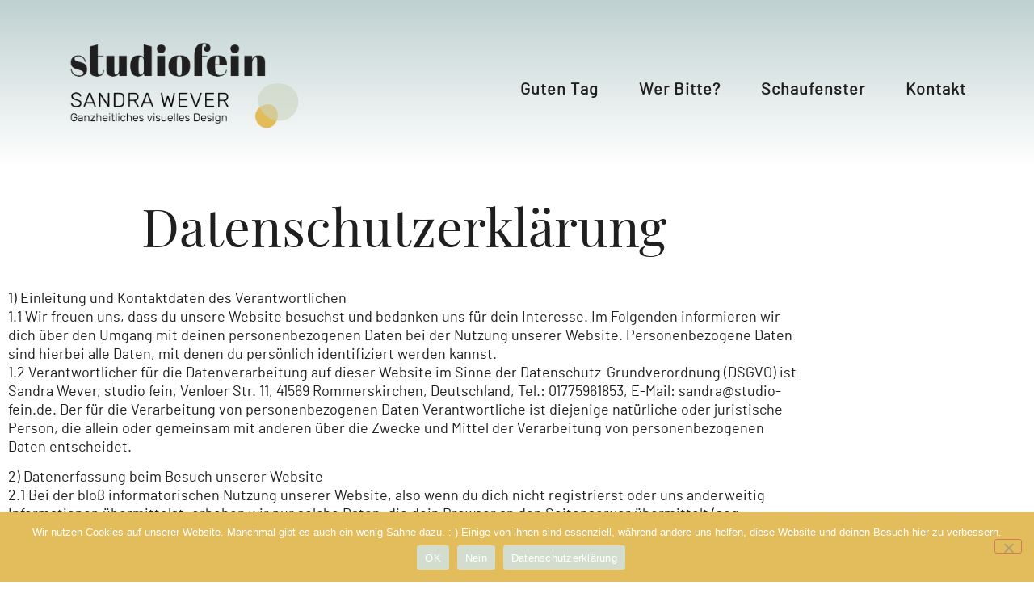

--- FILE ---
content_type: text/html; charset=UTF-8
request_url: https://studio-fein.de/datenschutz/
body_size: 24277
content:
<!doctype html>
<html lang="de">
<head>
	<meta charset="UTF-8">
	<meta name="viewport" content="width=device-width, initial-scale=1">
	<link rel="profile" href="https://gmpg.org/xfn/11">
	<title>Datenschutz &#8211; studio fein</title>
<meta name='robots' content='max-image-preview:large' />
<link rel="alternate" type="application/rss+xml" title="studio fein &raquo; Feed" href="https://studio-fein.de/feed/" />
<link rel="alternate" type="application/rss+xml" title="studio fein &raquo; Kommentar-Feed" href="https://studio-fein.de/comments/feed/" />
<link rel="alternate" title="oEmbed (JSON)" type="application/json+oembed" href="https://studio-fein.de/wp-json/oembed/1.0/embed?url=https%3A%2F%2Fstudio-fein.de%2Fdatenschutz%2F" />
<link rel="alternate" title="oEmbed (XML)" type="text/xml+oembed" href="https://studio-fein.de/wp-json/oembed/1.0/embed?url=https%3A%2F%2Fstudio-fein.de%2Fdatenschutz%2F&#038;format=xml" />
<style id='wp-img-auto-sizes-contain-inline-css'>
img:is([sizes=auto i],[sizes^="auto," i]){contain-intrinsic-size:3000px 1500px}
/*# sourceURL=wp-img-auto-sizes-contain-inline-css */
</style>
<style id='wp-emoji-styles-inline-css'>

	img.wp-smiley, img.emoji {
		display: inline !important;
		border: none !important;
		box-shadow: none !important;
		height: 1em !important;
		width: 1em !important;
		margin: 0 0.07em !important;
		vertical-align: -0.1em !important;
		background: none !important;
		padding: 0 !important;
	}
/*# sourceURL=wp-emoji-styles-inline-css */
</style>
<style id='global-styles-inline-css'>
:root{--wp--preset--aspect-ratio--square: 1;--wp--preset--aspect-ratio--4-3: 4/3;--wp--preset--aspect-ratio--3-4: 3/4;--wp--preset--aspect-ratio--3-2: 3/2;--wp--preset--aspect-ratio--2-3: 2/3;--wp--preset--aspect-ratio--16-9: 16/9;--wp--preset--aspect-ratio--9-16: 9/16;--wp--preset--color--black: #000000;--wp--preset--color--cyan-bluish-gray: #abb8c3;--wp--preset--color--white: #ffffff;--wp--preset--color--pale-pink: #f78da7;--wp--preset--color--vivid-red: #cf2e2e;--wp--preset--color--luminous-vivid-orange: #ff6900;--wp--preset--color--luminous-vivid-amber: #fcb900;--wp--preset--color--light-green-cyan: #7bdcb5;--wp--preset--color--vivid-green-cyan: #00d084;--wp--preset--color--pale-cyan-blue: #8ed1fc;--wp--preset--color--vivid-cyan-blue: #0693e3;--wp--preset--color--vivid-purple: #9b51e0;--wp--preset--gradient--vivid-cyan-blue-to-vivid-purple: linear-gradient(135deg,rgb(6,147,227) 0%,rgb(155,81,224) 100%);--wp--preset--gradient--light-green-cyan-to-vivid-green-cyan: linear-gradient(135deg,rgb(122,220,180) 0%,rgb(0,208,130) 100%);--wp--preset--gradient--luminous-vivid-amber-to-luminous-vivid-orange: linear-gradient(135deg,rgb(252,185,0) 0%,rgb(255,105,0) 100%);--wp--preset--gradient--luminous-vivid-orange-to-vivid-red: linear-gradient(135deg,rgb(255,105,0) 0%,rgb(207,46,46) 100%);--wp--preset--gradient--very-light-gray-to-cyan-bluish-gray: linear-gradient(135deg,rgb(238,238,238) 0%,rgb(169,184,195) 100%);--wp--preset--gradient--cool-to-warm-spectrum: linear-gradient(135deg,rgb(74,234,220) 0%,rgb(151,120,209) 20%,rgb(207,42,186) 40%,rgb(238,44,130) 60%,rgb(251,105,98) 80%,rgb(254,248,76) 100%);--wp--preset--gradient--blush-light-purple: linear-gradient(135deg,rgb(255,206,236) 0%,rgb(152,150,240) 100%);--wp--preset--gradient--blush-bordeaux: linear-gradient(135deg,rgb(254,205,165) 0%,rgb(254,45,45) 50%,rgb(107,0,62) 100%);--wp--preset--gradient--luminous-dusk: linear-gradient(135deg,rgb(255,203,112) 0%,rgb(199,81,192) 50%,rgb(65,88,208) 100%);--wp--preset--gradient--pale-ocean: linear-gradient(135deg,rgb(255,245,203) 0%,rgb(182,227,212) 50%,rgb(51,167,181) 100%);--wp--preset--gradient--electric-grass: linear-gradient(135deg,rgb(202,248,128) 0%,rgb(113,206,126) 100%);--wp--preset--gradient--midnight: linear-gradient(135deg,rgb(2,3,129) 0%,rgb(40,116,252) 100%);--wp--preset--font-size--small: 13px;--wp--preset--font-size--medium: 20px;--wp--preset--font-size--large: 36px;--wp--preset--font-size--x-large: 42px;--wp--preset--spacing--20: 0.44rem;--wp--preset--spacing--30: 0.67rem;--wp--preset--spacing--40: 1rem;--wp--preset--spacing--50: 1.5rem;--wp--preset--spacing--60: 2.25rem;--wp--preset--spacing--70: 3.38rem;--wp--preset--spacing--80: 5.06rem;--wp--preset--shadow--natural: 6px 6px 9px rgba(0, 0, 0, 0.2);--wp--preset--shadow--deep: 12px 12px 50px rgba(0, 0, 0, 0.4);--wp--preset--shadow--sharp: 6px 6px 0px rgba(0, 0, 0, 0.2);--wp--preset--shadow--outlined: 6px 6px 0px -3px rgb(255, 255, 255), 6px 6px rgb(0, 0, 0);--wp--preset--shadow--crisp: 6px 6px 0px rgb(0, 0, 0);}:root { --wp--style--global--content-size: 800px;--wp--style--global--wide-size: 1200px; }:where(body) { margin: 0; }.wp-site-blocks > .alignleft { float: left; margin-right: 2em; }.wp-site-blocks > .alignright { float: right; margin-left: 2em; }.wp-site-blocks > .aligncenter { justify-content: center; margin-left: auto; margin-right: auto; }:where(.wp-site-blocks) > * { margin-block-start: 24px; margin-block-end: 0; }:where(.wp-site-blocks) > :first-child { margin-block-start: 0; }:where(.wp-site-blocks) > :last-child { margin-block-end: 0; }:root { --wp--style--block-gap: 24px; }:root :where(.is-layout-flow) > :first-child{margin-block-start: 0;}:root :where(.is-layout-flow) > :last-child{margin-block-end: 0;}:root :where(.is-layout-flow) > *{margin-block-start: 24px;margin-block-end: 0;}:root :where(.is-layout-constrained) > :first-child{margin-block-start: 0;}:root :where(.is-layout-constrained) > :last-child{margin-block-end: 0;}:root :where(.is-layout-constrained) > *{margin-block-start: 24px;margin-block-end: 0;}:root :where(.is-layout-flex){gap: 24px;}:root :where(.is-layout-grid){gap: 24px;}.is-layout-flow > .alignleft{float: left;margin-inline-start: 0;margin-inline-end: 2em;}.is-layout-flow > .alignright{float: right;margin-inline-start: 2em;margin-inline-end: 0;}.is-layout-flow > .aligncenter{margin-left: auto !important;margin-right: auto !important;}.is-layout-constrained > .alignleft{float: left;margin-inline-start: 0;margin-inline-end: 2em;}.is-layout-constrained > .alignright{float: right;margin-inline-start: 2em;margin-inline-end: 0;}.is-layout-constrained > .aligncenter{margin-left: auto !important;margin-right: auto !important;}.is-layout-constrained > :where(:not(.alignleft):not(.alignright):not(.alignfull)){max-width: var(--wp--style--global--content-size);margin-left: auto !important;margin-right: auto !important;}.is-layout-constrained > .alignwide{max-width: var(--wp--style--global--wide-size);}body .is-layout-flex{display: flex;}.is-layout-flex{flex-wrap: wrap;align-items: center;}.is-layout-flex > :is(*, div){margin: 0;}body .is-layout-grid{display: grid;}.is-layout-grid > :is(*, div){margin: 0;}body{padding-top: 0px;padding-right: 0px;padding-bottom: 0px;padding-left: 0px;}a:where(:not(.wp-element-button)){text-decoration: underline;}:root :where(.wp-element-button, .wp-block-button__link){background-color: #32373c;border-width: 0;color: #fff;font-family: inherit;font-size: inherit;font-style: inherit;font-weight: inherit;letter-spacing: inherit;line-height: inherit;padding-top: calc(0.667em + 2px);padding-right: calc(1.333em + 2px);padding-bottom: calc(0.667em + 2px);padding-left: calc(1.333em + 2px);text-decoration: none;text-transform: inherit;}.has-black-color{color: var(--wp--preset--color--black) !important;}.has-cyan-bluish-gray-color{color: var(--wp--preset--color--cyan-bluish-gray) !important;}.has-white-color{color: var(--wp--preset--color--white) !important;}.has-pale-pink-color{color: var(--wp--preset--color--pale-pink) !important;}.has-vivid-red-color{color: var(--wp--preset--color--vivid-red) !important;}.has-luminous-vivid-orange-color{color: var(--wp--preset--color--luminous-vivid-orange) !important;}.has-luminous-vivid-amber-color{color: var(--wp--preset--color--luminous-vivid-amber) !important;}.has-light-green-cyan-color{color: var(--wp--preset--color--light-green-cyan) !important;}.has-vivid-green-cyan-color{color: var(--wp--preset--color--vivid-green-cyan) !important;}.has-pale-cyan-blue-color{color: var(--wp--preset--color--pale-cyan-blue) !important;}.has-vivid-cyan-blue-color{color: var(--wp--preset--color--vivid-cyan-blue) !important;}.has-vivid-purple-color{color: var(--wp--preset--color--vivid-purple) !important;}.has-black-background-color{background-color: var(--wp--preset--color--black) !important;}.has-cyan-bluish-gray-background-color{background-color: var(--wp--preset--color--cyan-bluish-gray) !important;}.has-white-background-color{background-color: var(--wp--preset--color--white) !important;}.has-pale-pink-background-color{background-color: var(--wp--preset--color--pale-pink) !important;}.has-vivid-red-background-color{background-color: var(--wp--preset--color--vivid-red) !important;}.has-luminous-vivid-orange-background-color{background-color: var(--wp--preset--color--luminous-vivid-orange) !important;}.has-luminous-vivid-amber-background-color{background-color: var(--wp--preset--color--luminous-vivid-amber) !important;}.has-light-green-cyan-background-color{background-color: var(--wp--preset--color--light-green-cyan) !important;}.has-vivid-green-cyan-background-color{background-color: var(--wp--preset--color--vivid-green-cyan) !important;}.has-pale-cyan-blue-background-color{background-color: var(--wp--preset--color--pale-cyan-blue) !important;}.has-vivid-cyan-blue-background-color{background-color: var(--wp--preset--color--vivid-cyan-blue) !important;}.has-vivid-purple-background-color{background-color: var(--wp--preset--color--vivid-purple) !important;}.has-black-border-color{border-color: var(--wp--preset--color--black) !important;}.has-cyan-bluish-gray-border-color{border-color: var(--wp--preset--color--cyan-bluish-gray) !important;}.has-white-border-color{border-color: var(--wp--preset--color--white) !important;}.has-pale-pink-border-color{border-color: var(--wp--preset--color--pale-pink) !important;}.has-vivid-red-border-color{border-color: var(--wp--preset--color--vivid-red) !important;}.has-luminous-vivid-orange-border-color{border-color: var(--wp--preset--color--luminous-vivid-orange) !important;}.has-luminous-vivid-amber-border-color{border-color: var(--wp--preset--color--luminous-vivid-amber) !important;}.has-light-green-cyan-border-color{border-color: var(--wp--preset--color--light-green-cyan) !important;}.has-vivid-green-cyan-border-color{border-color: var(--wp--preset--color--vivid-green-cyan) !important;}.has-pale-cyan-blue-border-color{border-color: var(--wp--preset--color--pale-cyan-blue) !important;}.has-vivid-cyan-blue-border-color{border-color: var(--wp--preset--color--vivid-cyan-blue) !important;}.has-vivid-purple-border-color{border-color: var(--wp--preset--color--vivid-purple) !important;}.has-vivid-cyan-blue-to-vivid-purple-gradient-background{background: var(--wp--preset--gradient--vivid-cyan-blue-to-vivid-purple) !important;}.has-light-green-cyan-to-vivid-green-cyan-gradient-background{background: var(--wp--preset--gradient--light-green-cyan-to-vivid-green-cyan) !important;}.has-luminous-vivid-amber-to-luminous-vivid-orange-gradient-background{background: var(--wp--preset--gradient--luminous-vivid-amber-to-luminous-vivid-orange) !important;}.has-luminous-vivid-orange-to-vivid-red-gradient-background{background: var(--wp--preset--gradient--luminous-vivid-orange-to-vivid-red) !important;}.has-very-light-gray-to-cyan-bluish-gray-gradient-background{background: var(--wp--preset--gradient--very-light-gray-to-cyan-bluish-gray) !important;}.has-cool-to-warm-spectrum-gradient-background{background: var(--wp--preset--gradient--cool-to-warm-spectrum) !important;}.has-blush-light-purple-gradient-background{background: var(--wp--preset--gradient--blush-light-purple) !important;}.has-blush-bordeaux-gradient-background{background: var(--wp--preset--gradient--blush-bordeaux) !important;}.has-luminous-dusk-gradient-background{background: var(--wp--preset--gradient--luminous-dusk) !important;}.has-pale-ocean-gradient-background{background: var(--wp--preset--gradient--pale-ocean) !important;}.has-electric-grass-gradient-background{background: var(--wp--preset--gradient--electric-grass) !important;}.has-midnight-gradient-background{background: var(--wp--preset--gradient--midnight) !important;}.has-small-font-size{font-size: var(--wp--preset--font-size--small) !important;}.has-medium-font-size{font-size: var(--wp--preset--font-size--medium) !important;}.has-large-font-size{font-size: var(--wp--preset--font-size--large) !important;}.has-x-large-font-size{font-size: var(--wp--preset--font-size--x-large) !important;}
:root :where(.wp-block-pullquote){font-size: 1.5em;line-height: 1.6;}
/*# sourceURL=global-styles-inline-css */
</style>
<link rel='stylesheet' id='cookie-notice-front-css' href='https://studio-fein.de/wp-content/plugins/cookie-notice/css/front.min.css?ver=2.5.11' media='all' />
<link rel='stylesheet' id='parent-style-css' href='https://studio-fein.de/wp-content/themes/hello-elementor/style.css?ver=6.9' media='all' />
<link rel='stylesheet' id='hello-elementor-css' href='https://studio-fein.de/wp-content/themes/hello-elementor/assets/css/reset.css?ver=3.4.5' media='all' />
<link rel='stylesheet' id='hello-elementor-theme-style-css' href='https://studio-fein.de/wp-content/themes/hello-elementor/assets/css/theme.css?ver=3.4.5' media='all' />
<link rel='stylesheet' id='hello-elementor-header-footer-css' href='https://studio-fein.de/wp-content/themes/hello-elementor/assets/css/header-footer.css?ver=3.4.5' media='all' />
<link rel='stylesheet' id='elementor-frontend-css' href='https://studio-fein.de/wp-content/plugins/elementor/assets/css/frontend.min.css?ver=3.34.1' media='all' />
<link rel='stylesheet' id='widget-image-css' href='https://studio-fein.de/wp-content/plugins/elementor/assets/css/widget-image.min.css?ver=3.34.1' media='all' />
<link rel='stylesheet' id='widget-nav-menu-css' href='https://studio-fein.de/wp-content/plugins/elementor-pro/assets/css/widget-nav-menu.min.css?ver=3.34.0' media='all' />
<link rel='stylesheet' id='e-animation-fadeIn-css' href='https://studio-fein.de/wp-content/plugins/elementor/assets/lib/animations/styles/fadeIn.min.css?ver=3.34.1' media='all' />
<link rel='stylesheet' id='widget-social-icons-css' href='https://studio-fein.de/wp-content/plugins/elementor/assets/css/widget-social-icons.min.css?ver=3.34.1' media='all' />
<link rel='stylesheet' id='e-apple-webkit-css' href='https://studio-fein.de/wp-content/plugins/elementor/assets/css/conditionals/apple-webkit.min.css?ver=3.34.1' media='all' />
<link rel='stylesheet' id='widget-spacer-css' href='https://studio-fein.de/wp-content/plugins/elementor/assets/css/widget-spacer.min.css?ver=3.34.1' media='all' />
<link rel='stylesheet' id='widget-heading-css' href='https://studio-fein.de/wp-content/plugins/elementor/assets/css/widget-heading.min.css?ver=3.34.1' media='all' />
<link rel='stylesheet' id='e-animation-slideInDown-css' href='https://studio-fein.de/wp-content/plugins/elementor/assets/lib/animations/styles/slideInDown.min.css?ver=3.34.1' media='all' />
<link rel='stylesheet' id='e-popup-css' href='https://studio-fein.de/wp-content/plugins/elementor-pro/assets/css/conditionals/popup.min.css?ver=3.34.0' media='all' />
<link rel='stylesheet' id='elementor-post-4365-css' href='https://studio-fein.de/wp-content/uploads/elementor/css/post-4365.css?ver=1769394838' media='all' />
<link rel='stylesheet' id='font-awesome-5-all-css' href='https://studio-fein.de/wp-content/plugins/elementor/assets/lib/font-awesome/css/all.min.css?ver=3.34.1' media='all' />
<link rel='stylesheet' id='font-awesome-4-shim-css' href='https://studio-fein.de/wp-content/plugins/elementor/assets/lib/font-awesome/css/v4-shims.min.css?ver=3.34.1' media='all' />
<link rel='stylesheet' id='elementor-post-2292-css' href='https://studio-fein.de/wp-content/uploads/elementor/css/post-2292.css?ver=1769425645' media='all' />
<link rel='stylesheet' id='elementor-post-5625-css' href='https://studio-fein.de/wp-content/uploads/elementor/css/post-5625.css?ver=1769394838' media='all' />
<link rel='stylesheet' id='elementor-post-4937-css' href='https://studio-fein.de/wp-content/uploads/elementor/css/post-4937.css?ver=1769394838' media='all' />
<link rel='stylesheet' id='elementor-post-4211-css' href='https://studio-fein.de/wp-content/uploads/elementor/css/post-4211.css?ver=1769394838' media='all' />
<script src="https://studio-fein.de/wp-includes/js/jquery/jquery.min.js?ver=3.7.1" id="jquery-core-js"></script>
<script src="https://studio-fein.de/wp-includes/js/jquery/jquery-migrate.min.js?ver=3.4.1" id="jquery-migrate-js"></script>
<script id="cookie-notice-front-js-before">
var cnArgs = {"ajaxUrl":"https:\/\/studio-fein.de\/wp-admin\/admin-ajax.php","nonce":"7ca05b70d2","hideEffect":"fade","position":"bottom","onScroll":false,"onScrollOffset":100,"onClick":false,"cookieName":"cookie_notice_accepted","cookieTime":2592000,"cookieTimeRejected":2592000,"globalCookie":false,"redirection":false,"cache":true,"revokeCookies":false,"revokeCookiesOpt":"automatic"};

//# sourceURL=cookie-notice-front-js-before
</script>
<script src="https://studio-fein.de/wp-content/plugins/cookie-notice/js/front.min.js?ver=2.5.11" id="cookie-notice-front-js"></script>
<script src="https://studio-fein.de/wp-content/plugins/elementor/assets/lib/font-awesome/js/v4-shims.min.js?ver=3.34.1" id="font-awesome-4-shim-js"></script>
<link rel="https://api.w.org/" href="https://studio-fein.de/wp-json/" /><link rel="alternate" title="JSON" type="application/json" href="https://studio-fein.de/wp-json/wp/v2/pages/2292" /><meta name="generator" content="WordPress 6.9" />
<link rel="canonical" href="https://studio-fein.de/datenschutz/" />
<link rel='shortlink' href='https://studio-fein.de/?p=2292' />
<meta name="generator" content="Elementor 3.34.1; features: e_font_icon_svg, additional_custom_breakpoints; settings: css_print_method-external, google_font-enabled, font_display-auto">
<!-- Global site tag (gtag.js) - Google Analytics -->
<script async src="https://www.googletagmanager.com/gtag/js?id=UA-145112612-1"></script>
<script>
  window.dataLayer = window.dataLayer || [];
  function gtag(){dataLayer.push(arguments);}
  gtag('js', new Date());
  gtag('config', 'UA-145112612-1', { 'anonymize_ip': true });
</script>
			<style>
				.e-con.e-parent:nth-of-type(n+4):not(.e-lazyloaded):not(.e-no-lazyload),
				.e-con.e-parent:nth-of-type(n+4):not(.e-lazyloaded):not(.e-no-lazyload) * {
					background-image: none !important;
				}
				@media screen and (max-height: 1024px) {
					.e-con.e-parent:nth-of-type(n+3):not(.e-lazyloaded):not(.e-no-lazyload),
					.e-con.e-parent:nth-of-type(n+3):not(.e-lazyloaded):not(.e-no-lazyload) * {
						background-image: none !important;
					}
				}
				@media screen and (max-height: 640px) {
					.e-con.e-parent:nth-of-type(n+2):not(.e-lazyloaded):not(.e-no-lazyload),
					.e-con.e-parent:nth-of-type(n+2):not(.e-lazyloaded):not(.e-no-lazyload) * {
						background-image: none !important;
					}
				}
			</style>
			<link rel="icon" href="https://studio-fein.de/wp-content/uploads/2024/09/cropped-Favicon-mit-weiss-32x32.png" sizes="32x32" />
<link rel="icon" href="https://studio-fein.de/wp-content/uploads/2024/09/cropped-Favicon-mit-weiss-192x192.png" sizes="192x192" />
<link rel="apple-touch-icon" href="https://studio-fein.de/wp-content/uploads/2024/09/cropped-Favicon-mit-weiss-180x180.png" />
<meta name="msapplication-TileImage" content="https://studio-fein.de/wp-content/uploads/2024/09/cropped-Favicon-mit-weiss-270x270.png" />
</head>
<body class="wp-singular page-template-default page page-id-2292 wp-custom-logo wp-embed-responsive wp-theme-hello-elementor wp-child-theme-hello-elementor-child cookies-not-set hello-elementor-default elementor-default elementor-kit-4365 elementor-page elementor-page-2292">


<a class="skip-link screen-reader-text" href="#content">Zum Inhalt springen</a>

		<header data-elementor-type="header" data-elementor-id="5625" class="elementor elementor-5625 elementor-location-header" data-elementor-post-type="elementor_library">
					<header class="elementor-section elementor-top-section elementor-element elementor-element-159cc23 elementor-section-height-min-height elementor-section-content-middle elementor-section-boxed elementor-section-height-default elementor-section-items-middle elementor-invisible" data-id="159cc23" data-element_type="section" data-settings="{&quot;background_background&quot;:&quot;gradient&quot;,&quot;animation&quot;:&quot;fadeIn&quot;}">
						<div class="elementor-container elementor-column-gap-default">
					<div class="elementor-column elementor-col-50 elementor-top-column elementor-element elementor-element-212f2fe" data-id="212f2fe" data-element_type="column">
			<div class="elementor-widget-wrap elementor-element-populated">
						<div class="elementor-element elementor-element-446ff0e elementor-widget elementor-widget-image" data-id="446ff0e" data-element_type="widget" data-widget_type="image.default">
				<div class="elementor-widget-container">
																<a href="https://studio-fein.de">
							<img fetchpriority="high" width="1581" height="685" src="https://studio-fein.de/wp-content/uploads/2024/09/Logo-studio-fein-vollstaendig.png" class="attachment-full size-full wp-image-5627" alt="" srcset="https://studio-fein.de/wp-content/uploads/2024/09/Logo-studio-fein-vollstaendig.png 1581w, https://studio-fein.de/wp-content/uploads/2024/09/Logo-studio-fein-vollstaendig-300x130.png 300w, https://studio-fein.de/wp-content/uploads/2024/09/Logo-studio-fein-vollstaendig-1024x444.png 1024w, https://studio-fein.de/wp-content/uploads/2024/09/Logo-studio-fein-vollstaendig-768x333.png 768w, https://studio-fein.de/wp-content/uploads/2024/09/Logo-studio-fein-vollstaendig-1536x666.png 1536w" sizes="(max-width: 1581px) 100vw, 1581px" />								</a>
															</div>
				</div>
					</div>
		</div>
				<div class="elementor-column elementor-col-50 elementor-top-column elementor-element elementor-element-1be35ef" data-id="1be35ef" data-element_type="column">
			<div class="elementor-widget-wrap elementor-element-populated">
						<div class="elementor-element elementor-element-75aff2e elementor-nav-menu--stretch elementor-widget__width-auto elementor-nav-menu__text-align-center elementor-nav-menu--dropdown-tablet elementor-nav-menu--toggle elementor-nav-menu--burger elementor-widget elementor-widget-nav-menu" data-id="75aff2e" data-element_type="widget" data-settings="{&quot;full_width&quot;:&quot;stretch&quot;,&quot;layout&quot;:&quot;horizontal&quot;,&quot;submenu_icon&quot;:{&quot;value&quot;:&quot;&lt;svg aria-hidden=\&quot;true\&quot; class=\&quot;e-font-icon-svg e-fas-caret-down\&quot; viewBox=\&quot;0 0 320 512\&quot; xmlns=\&quot;http:\/\/www.w3.org\/2000\/svg\&quot;&gt;&lt;path d=\&quot;M31.3 192h257.3c17.8 0 26.7 21.5 14.1 34.1L174.1 354.8c-7.8 7.8-20.5 7.8-28.3 0L17.2 226.1C4.6 213.5 13.5 192 31.3 192z\&quot;&gt;&lt;\/path&gt;&lt;\/svg&gt;&quot;,&quot;library&quot;:&quot;fa-solid&quot;},&quot;toggle&quot;:&quot;burger&quot;}" data-widget_type="nav-menu.default">
				<div class="elementor-widget-container">
								<nav aria-label="Menü" class="elementor-nav-menu--main elementor-nav-menu__container elementor-nav-menu--layout-horizontal e--pointer-none">
				<ul id="menu-1-75aff2e" class="elementor-nav-menu"><li class="menu-item menu-item-type-post_type menu-item-object-page menu-item-home menu-item-5269"><a href="https://studio-fein.de/" class="elementor-item">Guten Tag</a></li>
<li class="menu-item menu-item-type-post_type menu-item-object-page menu-item-5266"><a href="https://studio-fein.de/wer-bitte/" class="elementor-item">Wer bitte?</a></li>
<li class="menu-item menu-item-type-post_type menu-item-object-page menu-item-5268"><a href="https://studio-fein.de/schaufenster/" class="elementor-item">Schaufenster</a></li>
<li class="menu-item menu-item-type-post_type menu-item-object-page menu-item-5267"><a href="https://studio-fein.de/kontakt-neu/" class="elementor-item">Kontakt</a></li>
</ul>			</nav>
					<div class="elementor-menu-toggle" role="button" tabindex="0" aria-label="Menü Umschalter" aria-expanded="false">
			<svg aria-hidden="true" role="presentation" class="elementor-menu-toggle__icon--open e-font-icon-svg e-fas-plus-circle" viewBox="0 0 512 512" xmlns="http://www.w3.org/2000/svg"><path d="M256 8C119 8 8 119 8 256s111 248 248 248 248-111 248-248S393 8 256 8zm144 276c0 6.6-5.4 12-12 12h-92v92c0 6.6-5.4 12-12 12h-56c-6.6 0-12-5.4-12-12v-92h-92c-6.6 0-12-5.4-12-12v-56c0-6.6 5.4-12 12-12h92v-92c0-6.6 5.4-12 12-12h56c6.6 0 12 5.4 12 12v92h92c6.6 0 12 5.4 12 12v56z"></path></svg><svg aria-hidden="true" role="presentation" class="elementor-menu-toggle__icon--close e-font-icon-svg e-eicon-close" viewBox="0 0 1000 1000" xmlns="http://www.w3.org/2000/svg"><path d="M742 167L500 408 258 167C246 154 233 150 217 150 196 150 179 158 167 167 154 179 150 196 150 212 150 229 154 242 171 254L408 500 167 742C138 771 138 800 167 829 196 858 225 858 254 829L496 587 738 829C750 842 767 846 783 846 800 846 817 842 829 829 842 817 846 804 846 783 846 767 842 750 829 737L588 500 833 258C863 229 863 200 833 171 804 137 775 137 742 167Z"></path></svg>		</div>
					<nav class="elementor-nav-menu--dropdown elementor-nav-menu__container" aria-hidden="true">
				<ul id="menu-2-75aff2e" class="elementor-nav-menu"><li class="menu-item menu-item-type-post_type menu-item-object-page menu-item-home menu-item-5269"><a href="https://studio-fein.de/" class="elementor-item" tabindex="-1">Guten Tag</a></li>
<li class="menu-item menu-item-type-post_type menu-item-object-page menu-item-5266"><a href="https://studio-fein.de/wer-bitte/" class="elementor-item" tabindex="-1">Wer bitte?</a></li>
<li class="menu-item menu-item-type-post_type menu-item-object-page menu-item-5268"><a href="https://studio-fein.de/schaufenster/" class="elementor-item" tabindex="-1">Schaufenster</a></li>
<li class="menu-item menu-item-type-post_type menu-item-object-page menu-item-5267"><a href="https://studio-fein.de/kontakt-neu/" class="elementor-item" tabindex="-1">Kontakt</a></li>
</ul>			</nav>
						</div>
				</div>
					</div>
		</div>
					</div>
		</header>
				</header>
		
<main id="content" class="site-main post-2292 page type-page status-publish hentry">

	
	<div class="page-content">
				<div data-elementor-type="wp-post" data-elementor-id="2292" class="elementor elementor-2292" data-elementor-post-type="page">
						<section class="elementor-section elementor-top-section elementor-element elementor-element-30707b62 animated-slow elementor-section-boxed elementor-section-height-default elementor-section-height-default elementor-invisible" data-id="30707b62" data-element_type="section" data-settings="{&quot;animation&quot;:&quot;fadeIn&quot;,&quot;animation_delay&quot;:300}">
						<div class="elementor-container elementor-column-gap-default">
					<div class="elementor-column elementor-col-100 elementor-top-column elementor-element elementor-element-62573249" data-id="62573249" data-element_type="column">
			<div class="elementor-widget-wrap elementor-element-populated">
						<div class="elementor-element elementor-element-becf460 elementor-widget elementor-widget-heading" data-id="becf460" data-element_type="widget" data-widget_type="heading.default">
				<div class="elementor-widget-container">
					<h2 class="elementor-heading-title elementor-size-default">Datenschutzerklärung</h2>				</div>
				</div>
				<div class="elementor-element elementor-element-d4769f1 elementor-widget__width-initial elementor-widget elementor-widget-text-editor" data-id="d4769f1" data-element_type="widget" data-widget_type="text-editor.default">
				<div class="elementor-widget-container">
									<p>1) Einleitung und Kontaktdaten des Verantwortlichen<br />1.1 Wir freuen uns, dass du unsere Website besuchst und bedanken uns für dein Interesse. Im Folgenden informieren wir dich über den Umgang mit deinen personenbezogenen Daten bei der Nutzung unserer Website. Personenbezogene Daten sind hierbei alle Daten, mit denen du persönlich identifiziert werden kannst.<br />1.2 Verantwortlicher für die Datenverarbeitung auf dieser Website im Sinne der Datenschutz-Grundverordnung (DSGVO) ist Sandra Wever, studio fein, Venloer Str. 11, 41569 Rommerskirchen, Deutschland, Tel.: 01775961853, E-Mail: sandra@studio-fein.de. Der für die Verarbeitung von personenbezogenen Daten Verantwortliche ist diejenige natürliche oder juristische Person, die allein oder gemeinsam mit anderen über die Zwecke und Mittel der Verarbeitung von personenbezogenen Daten entscheidet.</p><p>2) Datenerfassung beim Besuch unserer Website<br />2.1 Bei der bloß informatorischen Nutzung unserer Website, also wenn du dich nicht registrierst oder uns anderweitig Informationen übermittelst, erheben wir nur solche Daten, die dein Browser an den Seitenserver übermittelt (sog. „Server-Logfiles“). Wenn du unsere Website aufrufst, erheben wir die folgenden Daten, die für uns technisch erforderlich sind, um dir die Website anzuzeigen:<br />&#8211; Unsere besuchte Website<br />&#8211; Datum und Uhrzeit zum Zeitpunkt des Zugriffs<br />&#8211; Menge der gesendeten Daten in Byte<br />&#8211; Quelle/Verweis, von welchem du auf die Seite gelangtest<br />&#8211; Verwendeter Browser<br />&#8211; Verwendetes Betriebssystem<br />&#8211; Verwendete IP-Adresse (ggf.: in anonymisierter Form)<br />Die Verarbeitung erfolgt gemäß Art. 6 Abs. 1 lit. f DSGVO auf Basis unseres berechtigten Interesses an der Verbesserung der Stabilität und Funktionalität unserer Website. Eine Weitergabe oder anderweitige Verwendung der Daten findet nicht statt. Wir behalten uns allerdings vor, die Server-Logfiles nachträglich zu überprüfen, sollten konkrete Anhaltspunkte auf eine rechtswidrige Nutzung hinweisen.<br />2.2 Diese Website nutzt aus Sicherheitsgründen und zum Schutz der Übertragung personenbezogener Daten und anderer vertraulicher Inhalte (z.B. Bestellungen oder Anfragen an uns) eine SSL-bzw. TLS-Verschlüsselung. Du kannst eine verschlüsselte Verbindung an der Zeichenfolge „https://“ und dem Schloss-Symbol in deiner Browserzeile erkennen.</p><p>3) Cookies<br />Um den Besuch unserer Website attraktiv zu gestalten und die Nutzung bestimmter Funktionen zu ermöglichen, verwenden wir Cookies, also kleine Textdateien, die auf deinem Endgerät abgelegt werden. Teilweise werden diese Cookies nach Schließen des Browsers automatisch wieder gelöscht (sog. „Session-Cookies“), teilweise verbleiben diese Cookies länger auf deinem Endgerät und ermöglichen das Speichern von Seiteneinstellungen (sog. „persistente Cookies“). Im letzteren Fall kannst du die Speicherdauer der Übersicht zu den Cookie-Einstellungen deines Webbrowsers entnehmen.<br />Sofern durch einzelne von uns eingesetzte Cookies auch personenbezogene Daten verarbeitet werden, erfolgt die Verarbeitung gemäß Art. 6 Abs. 1 lit. b DSGVO entweder zur Durchführung des Vertrages, gemäß Art. 6 Abs. 1 lit. a DSGVO im Falle einer erteilten Einwilligung oder gemäß Art. 6 Abs. 1 lit. f DSGVO zur Wahrung unserer berechtigten Interessen an der bestmöglichen Funktionalität der Website sowie einer kundenfreundlichen und effektiven Ausgestaltung des Seitenbesuchs.<br />Du kannst deinen Browser so einstellen, dass du über das Setzen von Cookies informiert wirst und einzeln über deren Annahme entscheiden oder die Annahme von Cookies für bestimmte Fälle oder generell ausschließen kannst.<br />Bitte beachte, dass bei Nichtannahme von Cookies die Funktionalität unserer Website eingeschränkt sein kann.</p><p>4) Kontaktaufnahme<br />4.1 Calendly<br />Für die Bereitstellung einer Online-Terminbuchungsfunktion nutzen wir die Dienste des folgenden Anbieters: Calendly, LLC, BB&amp;T Tower, 271 17th St NW, Atlanta, GA 30363, USA.<br />Zum Zwecke der Terminvergabe werden gemäß Art. 6 Abs. 1 lit. b DSGVO Vor- und Zuname sowie Mailadresse (und ggf. die Telefonnummer, sofern ein telefonischer Termin gewünscht ist) erhoben und gemäß Art. 6 Abs. 1 lit. f DSGVO auf Basis unseres berechtigten Interesses an einem effektiven Kundenmanagement und einer effizienten Terminverwaltung an den Anbieter übermittelt und dort für die Terminorganisation gespeichert.<br />Nach Abhaltung des Termins bzw. nach Ablauf des vereinbarten Terminzeitraums werden deine Daten vom Anbieter gelöscht.<br />Wir haben mit dem Anbieter einen Auftragsverarbeitungsvertrag geschlossen, der den Schutz der Daten unserer Seitenbesucher sicherstellt und eine unberechtigte Weitergabe an Dritte untersagt.<br />Für Datenübermittlungen in die USA hat sich der Anbieter dem EU-US-Datenschutzrahmen (EU-US Data Privacy Framework) angeschlossen, das auf Basis eines Angemessenheitsbeschlusses der Europäischen Kommission die Einhaltung des europäischen Datenschutzniveaus sicherstellt.<br />4.2 WhatsApp-Business<br />Wir bieten dir die Möglichkeit, mit uns über den Nachrichtendienst WhatsApp der WhatsApp Ireland Limited, 4 Grand Canal Square, Grand Canal Harbour, Dublin 2, Irland, in Kontakt zu treten. Hierfür verwenden wir die sog. „Business-Version“ von WhatsApp.<br />Sofern du uns anlässlich eines konkreten Geschäfts (beispielsweise einer getätigten Bestellung) per WhatsApp kontaktierst, speichern und verwenden wir die von dir bei WhatsApp genutzte Mobilfunknummer sowie – falls bereitgestellt – deinen Vor- und Nachnamen gemäß Art. 6 Abs. 1 lit. b. DSGVO zur Bearbeitung und Beantwortung deines Anliegens. Auf Basis derselben Rechtsgrundlage werden wir dich per WhatsApp gegebenenfalls um die Bereitstellung weiterer Daten (Bestellnummer, Kundennummer, Anschrift oder E-Mailadresse) bitten, um deine Anfrage einem bestimmten Vorgang zuordnen zu können.<br />Nutzt Du unseren WhatsApp-Kontakt für allgemeine Anfragen (etwa zum Leistungsspektrum, zu Verfügbarkeiten oder zu unserem Internetauftritt) speichern und verwenden wir die von dir bei WhatsApp genutzte Mobilfunknummer sowie – falls bereitgestellt – deinen Vor- und Nachnamen gemäß Art. 6 Abs. 1 lit. f DSGVO auf Basis unseres berechtigten Interesses an der effizienten und zeitnahen Bereitstellung der gewünschten Informationen.<br />Deine Daten werden stets nur zur Beantwortung deines Anliegens per WhatsApp verwendet. Eine Weitergabe an Dritte findet nicht statt.<br />Bitte beachte, dass WhatsApp Business Zugriff auf das Adressbuch des von uns hierfür verwendeten mobilen Endgeräts erhält und im Adressbuch gespeicherte Telefonnummern automatisch an einen Server des Mutterkonzerns Meta Platforms Inc. in den USA überträgt. Für den Betrieb unseres WhatsApp-Business-Kontos verwenden wir ein mobiles Endgerät, in dessen Adressbuch ausschließlich die WhatsApp-Kontaktdaten solcher Nutzer gespeichert werden, die mit uns per WhatsApp auch in Kontakt getreten sind.<br />Hierdurch wird sichergestellt, dass jede Person, deren WhatsApp-Kontaktdaten in unserem Adressbuch gespeichert sind, bereits bei erstmaliger Nutzung der App auf seinem Gerät durch Akzeptanz der WhatsApp-Nutzungsbedingungen in die Übermittlung seiner WhatsApp-Telefonnummer aus den Adressbüchern seiner Chat-Kontakte gemäß Art. 6 Abs. 1 lit. a DSGVO eingewilligt hat. Eine Übermittlung von Daten solcher Nutzer, die WhatsApp nicht verwenden und/oder uns nicht über WhatsApp kontaktiert haben, wird insofern ausgeschlossen.<br />Zweck und Umfang der Datenerhebung und die weitere Verarbeitung und Nutzung der Daten durch WhatsApp sowie deine diesbezüglichen Rechte und Einstellungsmöglichkeiten zum Schutz deiner Privatsphäre entnimmst Du bitte den Datenschutzhinweisen von WhatsApp: https://www.whatsapp.com/legal/?eea=1#privacy-policy<br />Im Rahmen der oben genannten Verarbeitungen kann es zu Datenübertragungen an Server von Meta Platforms Inc. in den USA kommen.<br />Für Datenübermittlungen in die USA hat sich der Anbieter dem EU-US-Datenschutzrahmen (EU-US Data Privacy Framework) angeschlossen, das auf Basis eines Angemessenheitsbeschlusses der Europäischen Kommission die Einhaltung des europäischen Datenschutzniveaus sicherstellt.<br />4.3 Im Rahmen der Kontaktaufnahme mit uns (z.B. per Kontaktformular oder E-Mail) werden – ausschließlich zum Zweck der Bearbeitung und Beantwortung deines Anliegens und nur im dafür erforderlichen Umfang – personenbezogene Daten verarbeitet.<br />Rechtsgrundlage für die Verarbeitung dieser Daten ist unser berechtigtes Interesse an der Beantwortung deines Anliegens gemäß Art. 6 Abs. 1 lit. f DSGVO. Zielt deine Kontaktierung auf einen Vertrag ab, so ist zusätzliche Rechtsgrundlage für die Verarbeitung Art. 6 Abs. 1 lit. b DSGVO. Deine Daten werden gelöscht, wenn sich aus den Umständen entnehmen lässt, dass der betroffene Sachverhalt abschließend geklärt ist und sofern keine gesetzlichen Aufbewahrungspflichten entgegenstehen.</p><p>5) Nutzung von Kundendaten zur Direktwerbung<br />5.1 Anmeldung zu unserem E-Mail-Newsletter<br />Wenn du dich zu unserem E-Mail Newsletter anmeldest, übersenden wir dir regelmäßig Informationen zu unseren Angeboten. Pflichtangabe für die Übersendung des Newsletters ist allein deine E-Mailadresse. Die Angabe weiterer Daten ist freiwillig und wird verwendet, um dich persönlich ansprechen zu können. Für den Newsletter-Versand verwenden wir das sog. Double Opt-in Verfahren, mit dem sichergestellt wird, dass du Newsletter erst erhältst, wenn du uns durch Betätigung eines an die angegebene Mailadresse versandten Verifizierungslinks ausdrücklich deine Einwilligung in den Newsletterempfang bestätigt hast.<br />Mit der Aktivierung des Bestätigungslinks erteilst du uns deine Einwilligung für die Nutzung deiner personenbezogenen Daten gemäß Art. 6 Abs. 1 lit. a DSGVO. Hierbei speichern wir deine vom Internet Service-Provider (ISP) eingetragene IP-Adresse sowie das Datum und die Uhrzeit der Anmeldung, um einen möglichen Missbrauch deiner E-Mail-Adresse zu einem späteren Zeitpunkt nachvollziehen zu können. Die von uns bei der Anmeldung zum Newsletter erhobenen Daten werden streng zweckgebunden verwendet.<br />Du kannst den Newsletter jederzeit über den dafür vorgesehenen Link im Newsletter oder durch entsprechende Nachricht an den eingangs genannten Verantwortlichen abbestellen. Nach erfolgter Abmeldung wird deine E-Mailadresse unverzüglich in unserem Newsletter-Verteiler gelöscht, soweit du nicht ausdrücklich in eine weitere Nutzung deiner Daten eingewilligt hast oder wir uns eine darüberhinausgehende Datenverwendung vorbehalten, die gesetzlich erlaubt ist und über die wir dich in dieser Erklärung informieren.<br />5.2 Der Versand unserer E-Mail-Newsletter erfolgt über diesen Anbieter: ITACWT Ltd., 3 Cruise Park Rise, Tyrrelstown, Dublin, D15 XR58, Irland.<br />Auf Basis unseres berechtigten Interesses an einem effektiven und nutzerfreundlichen Newsletter-Marketing geben wir deine bei der Newsletter-Anmeldung bereitgestellten Daten gem. Art. 6 Abs. 1 lit. f DSGVO an diesen Anbieter weiter, damit dieser den Newsletterversand in unserem Auftrag übernimmt.<br />Vorbehaltlich deiner ausdrücklichen Einwilligung gem. Art. 6 Abs. 1 lit. a DSGVO führt der Anbieter darüber hinaus eine statistische Erfolgsauswertung von Newsletter-Kampagnen mittels Web Beacons bzw. Zählpixel in den versendeten E-Mails durch, die Öffnungsraten und spezifische Interaktionen mit den Inhalten des Newsletters messen können. Dabei werden auch Endgeräteinformationen (z.B. Zeitpunkt des Aufrufs, IP-Adresse, Browsertyp und Betriebssystem) erhoben und ausgewertet, aber nicht mit anderen Datenbeständen zusammengeführt.<br />Deine Einwilligung zum Newsletter-Tracking kannst du jederzeit mit Wirkung für die Zukunft widerrufen.<br />Wir haben mit dem Anbieter einen Auftragsverarbeitungsvertrag geschlossen, der die Daten unserer Seitenbesucher schützt und eine Weitergabe an Dritte untersagt.</p><p>6) Datenverarbeitung zur Vertragsabwicklung<br />6.1 Zur Abwicklung des Vertrags arbeiten wir mit dem / den nachstehenden Dienstleister(n) zusammen, die uns ganz oder teilweise bei der Durchführung geschlossener Verträge unterstützen. An diese Dienstleister werden nach Maßgabe der folgenden Informationen gewisse personenbezogene Daten übermittelt.<br />6.2 Verwendung von Paymentdienstleistern (Zahlungsdiensten)<br />&#8211; Paypal<br />Auf dieser Website stehen eine oder mehrere Online-Zahlungsarten des folgenden Anbieters zur Verfügung: PayPal (Europe) S.a.r.l. et Cie, S.C.A., 22-24 Boulevard Royal, L-2449 Luxemburg<br />Bei Auswahl einer Zahlungsart des Anbieters, bei der du in Vorleistung gehst, werden an diesen deine im Rahmen des Bestellvorgangs mitgeteilten Zahlungsdaten (darunter Name, Anschrift, Bank- und Zahlkarteninformationen, Währung und Transaktionsnummer) sowie Informationen über den Inhalt deiner Bestellung gemäß Art. 6 Abs. 1 lit. b DSGVO weitergegeben. Die Weitergabe deiner Daten erfolgt in diesem Falle ausschließlich zum Zweck der Zahlungsabwicklung mit dem Anbieter und nur insoweit, als sie hierfür erforderlich ist.<br />Bei Auswahl einer Zahlungsart, bei der wir in Vorleistung gehen, wirst du im Bestellablauf auch aufgefordert, bestimmte persönliche Daten (Vor- und Nachname, Straße, Hausnummer, Postleitzahl, Ort, Geburtsdatum, E-Mail-Adresse, Telefonnummer, ggf. Daten zu einem alternativen Zahlungsmittel) anzugeben.<br />Um in solchen Fällen unser berechtigtes Interesse an der Feststellung deiner Zahlungsfähigkeit zu wahren, werden diese Daten von uns gemäß Art. 6 Abs. 1 lit. f DSGVO zum Zwecke einer Bonitätsprüfung an den Anbieter weitergeleitet. Der Anbieter prüft auf Basis der von dir angegebenen persönlichen Daten sowie weiterer Daten (wie etwa Warenkorb, Rechnungsbetrag, Bestellhistorie, Zahlungserfahrungen), ob die von dir ausgewählte Zahlungsmöglichkeit im Hinblick auf Zahlungs- und/oder Forderungsausfallrisiken gewährt werden kann.<br />Die Bonitätsauskunft kann Wahrscheinlichkeitswerte enthalten (sog. Score-Werte). Soweit Score-Werte in das Ergebnis der Bonitätsauskunft einfließen, haben sie ihre Grundlage in einem wissenschaftlich anerkannten mathematisch-statistischen Verfahren. In die Berechnung der Score-Werte fließen unter anderem, aber nicht ausschließlich, Anschriftendaten ein.<br />Du kannst dieser Verarbeitung deiner Daten jederzeit durch eine Nachricht an uns oder gegenüber dem Anbieter widersprechen. Jedoch bleibt der Anbieter ggf. weiterhin berechtigt, deine personenbezogenen Daten zu verarbeiten, sofern dies zur vertragsgemäßen Zahlungsabwicklung erforderlich ist.<br />&#8211; Stripe<br />Auf dieser Website stehen eine oder mehrere Online-Zahlungsarten des folgenden Anbieters zur Verfügung: Stripe Payments Europe Ltd., 1 Grand Canal Street Lower, Grand Canal Dock, Dublin, Irland<br />Bei Auswahl einer Zahlungsart des Anbieters, bei der du in Vorleistung gehst (etwa Kreditkartenzahlung), werden an diesen deine im Rahmen des Bestellvorgangs mitgeteilten Zahlungsdaten (darunter Name, Anschrift, Bank- und Zahlkarteninformationen, Währung und Transaktionsnummer) sowie Informationen über den Inhalt deiner Bestellung gemäß Art. 6 Abs. 1 lit. b DSGVO weitergegeben. Die Weitergabe deiner Daten erfolgt in diesem Falle ausschließlich zum Zweck der Zahlungsabwicklung mit dem Anbieter und nur insoweit, als sie hierfür erforderlich ist.<br />Bei Auswahl einer Zahlungsart, bei der der Anbieter in Vorleistung geht (etwa Rechnungs- oder Ratenkauf bzw. Lastschrift), wirst du im Bestellablauf auch aufgefordert, bestimmte persönliche Daten (Vor- und Nachname, Straße, Hausnummer, Postleitzahl, Ort, Geburtsdatum, E-Mail-Adresse, Telefonnummer, ggf. Daten zu einem alternativen Zahlungsmittel) anzugeben.<br />Um unser berechtigtes Interesse an der Feststellung der Zahlungsfähigkeit unserer Kunden zu wahren, werden diese Daten von uns gemäß Art. 6 Abs. 1 lit. f DSGVO zum Zweck einer Bonitätsprüfung an den Anbieter weitergeleitet. Der Anbieter prüft auf Basis der von dir angegebenen persönlichen Daten sowie weiterer Daten (wie etwa Warenkorb, Rechnungsbetrag, Bestellhistorie, Zahlungserfahrungen), ob die von dir ausgewählte Zahlungsmöglichkeit im Hinblick auf Zahlungs- und/oder Forderungsausfallrisiken gewährt werden kann.<br />Die Bonitätsauskunft kann Wahrscheinlichkeitswerte enthalten (sog. Score-Werte). Soweit Score-Werte in das Ergebnis der Bonitätsauskunft einfließen, haben sie ihre Grundlage in einem wissenschaftlich anerkannten mathematisch-statistischen Verfahren. In die Berechnung der Score-Werte fließen unter anderem, aber nicht ausschließlich, Anschriftendaten ein.<br />Du kannst dieser Verarbeitung deiner Daten jederzeit durch eine Nachricht an uns oder gegenüber dem Anbieter widersprechen. Jedoch bleibt der Anbieter ggf. weiterhin berechtigt, deine personenbezogenen Daten zu verarbeiten, sofern dies zur vertragsgemäßen Zahlungsabwicklung erforderlich ist.<br />6.3 Elektronische Kündigungsmöglichkeit für Dauerschuldverhältnisse mit Verbrauchern<br />Verbraucher, welche auf dieser Website Verträge über entgeltpflichtige Dauerschuldverhältnisse (etwa Abonnement-Verträge) eingegangen sind, haben die Möglichkeit, diese über eine elektronische Schaltfläche im Einklang mit den geltenden Kündigungsfristen zu kündigen.<br />Die Betätigung der Schaltfläche führt zu einer Bestätigungsseite, auf welcher der Verbraucher nähere Angaben zur Kündigung machen, sich eindeutig identifizieren und seine Kündigung im Anschluss elektronisch erklären kann.<br />Die Erhebung personenbezogener Daten und deren Übermittlung an uns erfolgt hierbei gemäß Art. 6 Abs. 1 lit. b DSGVO und nur insoweit, wie sie für die ordnungsgemäße Bearbeitung der Kündigung erforderlich sind. Ebenfalls auf Basis von Art. 6 Abs. 1 lit. b DSGVO werden die bereitgestellten personenbezogenen Daten verwendet, um den Zugang der Kündigungserklärung und den Kündigungszeitpunkt auf elektronischem Weg in Textform zu bestätigen. Weitere Rechtsgrundlage für die Verarbeitung ist Art. 6 Abs. 1 lit. c DSGVO. Wir sind zur Vorhaltung einer elektronischen Kündigungsmöglichkeit bei im Wege des elektronischen Geschäftsverkehrs geschlossenen Verbraucherverträgen über entgeltpflichtige Dauerschuldverhältnisse gesetzlich verpflichtet.</p><p>7) Webanalysedienste<br />7.1 Google (Universal) Analytics<br />Diese Website benutzt Google (Universal) Analytics, einen Webanalysedienst der Google Ireland Limited, Gordon House, 4 Barrow St, Dublin, D04 E5W5, Irland (&#8222;Google&#8220;), der eine Analyse deiner Benutzung unserer Website ermöglicht.<br />Standardmäßig werden beim Besuch der Website durch Google (Universal) Analytics Cookies gesetzt, die als kleine Textbausteine auf deinem Endgerät abgelegt werden und bestimmte Informationen erheben. Zum Umfang dieser Informationen gehört auch deine IP-Adresse, die allerdings von Google um die letzten Ziffern gekürzt wird, um eine direkte Personenbeziehbarkeit auszuschließen.<br />Die Informationen werden an Server von Google übertragen und dort weiterverarbeitet. Dabei sind auch Übermittlungen an Google LLC mit Sitz in den USA möglich.<br />Google nutzt die erhobenen Informationen in unserem Auftrag, um deine Nutzung der Website auszuwerten, Reports über die Websiteaktivitäten für uns zusammenzustellen und um weitere mit der Websitenutzung und der Internetnutzung verbundene Dienstleistungen zu erbringen. Die im Rahmen von Google Analytics von deinem Browser übermittelte und gekürzte IP-Adresse wird nicht mit anderen Daten von Google zusammengeführt. Die im Rahmen der Nutzung von Google (Universal) Analytics erhobenen Daten werden für die Dauer von zwei Monaten gespeichert und anschließend gelöscht.<br />Alle vorstehend beschriebenen Verarbeitungen, insbesondere das Setzen von Cookies auf dem verwendeten Endgerät, erfolgen nur, wenn du uns hierfür deine ausdrückliche Einwilligung gem. Art. 6 Abs. 1 lit. a DSGVO erteilt hast. Ohne deine Einwilligung unterbleibt der Einsatz von Google (Universal) Analytics während deines Seitenbesuchs. Du kannst deine erteilte Einwilligung mit Wirkung für die Zukunft jederzeit widerrufen. Um dein Widerrufsrecht auszuüben, deaktivierst du bitte diesen Dienst über das auf der Website bereitgestellte „Cookie-Consent-Tool“.<br />Wir haben mit Google einen Auftragsverarbeitungsvertrag geschlossen, der den Schutz der Daten unserer Seitenbesucher sicherstellt und eine unberechtigte Weitergabe an Dritte untersagt.<br />Weitere rechtliche Hinweise zu Google (Universal) Analytics findest du unter https://business.safety.google/intl/de/privacy/, https://policies.google.com/privacy?hl=de&amp;gl=de und unter https://policies.google.com/technologies/partner-sites<br />Demografische Merkmale<br />Google (Universal) Analytics nutzt die spezielle Funktion „demografische Merkmale“ und kann darüber Statistiken erstellen, die Aussagen über das Alter, Geschlecht und Interessen von Seitenbesuchern treffen. Dies geschieht durch die Analyse von Werbung und Informationen von Drittanbietern. Dadurch können Zielgruppen für Marketingaktivitäten identifiziert werden. Die gesammelten Daten können jedoch keiner bestimmten Person zugeordnet werden und werden nach einer Speicherung für die Dauer von zwei Monaten gelöscht.<br />Google Signals<br />Als Erweiterung zu Google (Universal) Analytics kann auf dieser Website Google Signals verwendet werden, um geräteübergreifende Berichte erstellen zu lassen. Wenn du personalisierte Anzeigen aktiviert hast und deine Geräte mit deinem Google-Konto verknüpft hast, kann Google vorbehaltlich deiner Einwilligung zur Nutzung von Google Analytics gem. Art. 6 Abs. 1 lit. a DSGVO dein Nutzungsverhalten geräteübergreifend analysieren und Datenbankmodelle, unter anderem zu geräteübergreifenden Conversions, erstellen. Wir erhalten keine personenbezogenen Daten von Google, sondern nur Statistiken. Wenn du die geräteübergreifende Analyse stoppen möchtest, kannst du die Funktion &#8222;Personalisierte Werbung&#8220; in den Einstellungen deines Google-Kontos deaktivieren. Folge dazu den Anweisungen auf dieser Seite: https://support.google.com/My-Ad-Center-Help/answer/12155764?hl=de. Weitere Informationen zu Google Signals findest du unter folgendem Link: https://support.google.com/analytics/answer/7532985?hl=de.<br />UserIDs<br />Als Erweiterung zu Google (Universal) Analytics kann auf dieser Website die Funktion &#8222;UserIDs&#8220; verwendet werden. Wenn du in die Nutzung von Google (Universal) Analytics gem. Art. 6 Abs. 1 lit. a DSGVO eingewilligt, ein Konto auf dieser Website eingerichtet hast und dich auf verschiedenen Geräten mit diesem Konto anmeldest, können deine Aktivitäten, darunter auch Conversions, geräteübergreifend analysiert werden.<br />Für Datenübermittlungen in die USA hat sich der Anbieter dem EU-US-Datenschutzrahmen (EU-US Data Privacy Framework) angeschlossen, das auf Basis eines Angemessenheitsbeschlusses der Europäischen Kommission die Einhaltung des europäischen Datenschutzniveaus sicherstellt.<br />7.2 Google Analytics 4<br />Diese Website benutzt Google Analytics 4, einen Webanalysedienst der Google Ireland Limited, Gordon House, 4 Barrow St, Dublin, D04 E5W5, Irland (&#8222;Google&#8220;), der eine Analyse deiner Benutzung unserer Website ermöglicht.<br />Standardmäßig werden beim Besuch der Website durch Google Analytics 4 Cookies gesetzt, die als kleine Textbausteine auf deinem Endgerät abgelegt werden und bestimmte Informationen erheben. Zum Umfang dieser Informationen gehört auch deine IP-Adresse, die allerdings von Google um die letzten Ziffern gekürzt wird, um eine direkte Personenbeziehbarkeit auszuschließen.<br />Die Informationen werden an Server von Google übertragen und dort weiterverarbeitet. Dabei sind auch Übermittlungen an Google LLC mit Sitz in den USA möglich.<br />Google nutzt die erhobenen Informationen in unserem Auftrag, um deine Nutzung der Website auszuwerten, Reports über die Websiteaktivitäten für uns zusammenzustellen und um weitere mit der Websitenutzung und der Internetnutzung verbundene Dienstleistungen zu erbringen. Die im Rahmen von Google Analytics von deinem Browser übermittelte und gekürzte IP-Adresse wird nicht mit anderen Daten von Google zusammengeführt. Die im Rahmen der Nutzung von Google Analytics 4 erhobenen Daten werden für die Dauer von zwei Monaten gespeichert und anschließend gelöscht.<br />Alle vorstehend beschriebenen Verarbeitungen, insbesondere das Setzen von Cookies auf dem verwendeten Endgerät, erfolgen nur, wenn du uns hierfür deine ausdrückliche Einwilligung gem. Art. 6 Abs. 1 lit. a DSGVO erteilt hast. Ohne deine Einwilligung unterbleibt der Einsatz von Google Analytics 4 während deines Seitenbesuchs. Du kannst deine erteilte Einwilligung mit Wirkung für die Zukunft jederzeit widerrufen. Um dein Widerrufsrecht auszuüben, deaktivierst du bitte diesen Dienst über das auf der Website bereitgestellte „Cookie-Consent-Tool“.<br />Wir haben mit Google einen Auftragsverarbeitungsvertrag geschlossen, der den Schutz der Daten unserer Seitenbesucher sicherstellt und eine unberechtigte Weitergabe an Dritte untersagt.<br />Weitere rechtliche Hinweise zu Google Analytics 4 findest du unter https://business.safety.google/intl/de/privacy/, https://policies.google.com/privacy?hl=de&amp;gl=de und unter https://policies.google.com/technologies/partner-sites</p><p>Demografische Merkmale<br />Google Analytics 4 nutzt die spezielle Funktion „demografische Merkmale“ und kann darüber Statistiken erstellen, die Aussagen über das Alter, Geschlecht und Interessen von Seitenbesuchern treffen. Dies geschieht durch die Analyse von Werbung und Informationen von Drittanbietern. Dadurch können Zielgruppen für Marketingaktivitäten identifiziert werden. Die gesammelten Daten können jedoch keiner bestimmten Person zugeordnet werden und werden nach einer Speicherung für die Dauer von zwei Monaten gelöscht.<br />Google Signals<br />Als Erweiterung zu Google Analytics 4 kann auf dieser Website Google Signals verwendet werden, um geräteübergreifende Berichte erstellen zu lassen. Wenn du personalisierte Anzeigen aktiviert hast und deine Geräte mit deinem Google-Konto verknüpft hast, kann Google vorbehaltlich deiner Einwilligung zur Nutzung von Google Analytics gem. Art. 6 Abs. 1 lit. a DSGVO dein Nutzungsverhalten geräteübergreifend analysieren und Datenbankmodelle, unter anderem zu geräteübergreifenden Conversions, erstellen. Wir erhalten keine personenbezogenen Daten von Google, sondern nur Statistiken. Wenn du die geräteübergreifende Analyse stoppen möchtest, kannst du die Funktion &#8222;Personalisierte Werbung&#8220; in den Einstellungen deines Google-Kontos deaktivieren. Folge dazu den Anweisungen auf dieser Seite: https://support.google.com/My-Ad-Center-Help/answer/12155764?hl=de. Weitere Informationen zu Google Signals findest du unter folgendem Link: https://support.google.com/analytics/answer/7532985?hl=de<br />UserIDs<br />Als Erweiterung zu Google Analytics 4 kann auf dieser Website die Funktion &#8222;UserIDs&#8220; verwendet werden. Wenn du in die Nutzung von Google Analytics 4 gem. Art. 6 Abs. 1 lit. a DSGVO eingewilligt, ein Konto auf dieser Website eingerichtet hast und dich auf verschiedenen Geräten mit diesem Konto anmeldest, können deine Aktivitäten, darunter auch Conversions, geräteübergreifend analysiert werden.<br />Für Datenübermittlungen in die USA hat sich der Anbieter dem EU-US-Datenschutzrahmen (EU-US Data Privacy Framework) angeschlossen, das auf Basis eines Angemessenheitsbeschlusses der Europäischen Kommission die Einhaltung des europäischen Datenschutzniveaus sicherstellt.</p><p>8) Seitenfunktionalitäten<br />8.1 Youtube<br />Diese Website nutzt Plugins zur Anzeige und Wiedergabe von Videos des folgenden Anbieters: Google Ireland Limited, Gordon House, 4 Barrow St, Dublin, D04 E5W5, Irland<br />Daten können zudem übermittelt werden an: Google LLC., USA<br />Wenn du eine Seite unseres Internetauftritts aufrufst, die ein solches Plugin enthält, stellt dein Browser eine direkte Verbindung zu den Servern des Anbieters her, um das Plugin zu laden. Hierbei werden bestimmte Informationen, einschließlich deiner IP-Adresse, an den Anbieter übermittelt.<br />Wird die Wiedergabe eingebetteter Videos über das Plugin gestartet, setzt der Anbieter zudem Cookies ein, um Informationen über das Nutzerverhalten zu sammeln, Wiedergabestatistiken zu erstellen und missbräuchliches Verhalten zu unterbinden.<br />Bist du während deines Seitenbesuchs in einem Nutzerkonto beim Anbieter eingeloggt, werden deine Daten beim Klick auf ein Video direkt deinem Konto zugeordnet. Wenn du die Zuordnung zu deinem Konto nicht wünschst, musst du dich vor Betätigung der Wiedergabeschaltfläche ausloggen.<br />Alle vorgenannten Verarbeitungen, insbesondere das Setzen von Cookies für das Auslesen von Informationen auf dem verwendeten Endgerät, erfolgen nur, wenn du uns hierzu deine ausdrückliche Einwilligung gem. Art. 6 Abs. 1 lit. a DSGVO erteilt hast. Die erteilte Einwilligung kannst du jederzeit mit Wirkung für die Zukunft widerrufen, indem du diesen Dienst über das auf der Webseite bereitgestellte „Cookie-Consent-Tool“ deaktivierst.<br />Für Datenübermittlungen in die USA hat sich der Anbieter dem EU-US-Datenschutzrahmen (EU-US Data Privacy Framework) angeschlossen, das auf Basis eines Angemessenheitsbeschlusses der Europäischen Kommission die Einhaltung des europäischen Datenschutzniveaus sicherstellt.<br />8.2 Google reCAPTCHA<br />Auf dieser Website verwenden wir den CAPTCHA-Dienst des folgenden Anbieters: Google Ireland Limited, Gordon House, 4 Barrow St, Dublin, D04 E5W5, Irland.<br />Daten können zudem übermittelt werden an: Google LLC, USA. Für die optische Gestaltung des Captcha-Fensters werden von Google aus dem Internet geladene Schriftarten, verwendet. Zu einer Verarbeitung weiterer Informationen als den oben genannten, die bereits über die Funktionalität von ReCaptcha an Google übertragen werden, kommt es hierbei nicht.<br />Der Dienst prüft, ob eine Eingabe durch eine natürliche Person oder missbräuchlich durch maschinelle und automatisierte Verarbeitung erfolgt, und blockiert Spam, DDoS-Attacken sowie ähnliche automatisierte Schadzugriffe. Um sicherzustellen, dass eine Handlung von einem Menschen und nicht von einem automatisierten Bot vorgenommen wird, erhebt der Anbieter die IP-Adresse des verwendeten Endgeräts, Erkennungsdaten des verwendeten Browser- und Betriebssystem-Typ sowie Datum und Dauer des Besuchs und übermittelt diese zur Auswertung an Server des Anbieters. Hierbei können Cookies zum Einsatz kommen, also kleine Text-Dateien, die im Browser des Endgeräts gespeichert werden.<br />Sofern die oben beschriebenen Verarbeitungen auf Basis von Cookies erfolgen, werden diese nur gesetzt, wenn Du uns gemäß Art. 6 Abs. 1 lit. a DSGVO dazu Deine ausdrückliche Einwilligung erteilt hast. Du kannst Deine erteilte Einwilligung jederzeit mit Wirkung für die Zukunft widerrufen, indem Du diesen Dienst in dem auf der Webseite bereitgestellten „Cookie-Consent-Tool“ deaktivierst.<br />Werden die oben beschriebenen Verarbeitungen ohne den Einsatz von Cookies vollzogen, ist Rechtsgrundlage unser berechtigtes Interesse an der Feststellung der individuellen Eigenverantwortung im Internet und der Vermeidung von Missbrauch und Spam gemäß Art. 6 Abs. 1 lit. f DSGVO.<br />Wir haben mit dem Anbieter einen Auftragsverarbeitungsvertrag abgeschlossen, der den Schutz der Daten unserer Seitenbesucher sicherstellt und eine unberechtigte Weitergabe an Dritte untersagt.<br />Für Datenübermittlungen in die USA hat sich der Anbieter dem EU-US-Datenschutzrahmen (EU-US Data Privacy Framework) angeschlossen, das auf Basis eines Angemessenheitsbeschlusses der Europäischen Kommission die Einhaltung des europäischen Datenschutzniveaus sicherstellt.<br />Weitere Hinweise zu den Datenschutzbestimmungen von Google findest Du hier: https://business.safety.google/intl/de/privacy/</p><p>9) Tools und Sonstiges<br />9.1 &#8211; Papierkram<br />Für die Erledigung der Buchhaltung nutzen wir den Service der cloudbasierten Buchhaltungssoftware des folgenden Anbieters: odacer Finanzsoftware GmbH, Konrad-Adenauer-Ring 13, 65187 Wiesbaden, Deutschland<br />Der Anbieter verarbeitet Eingangs- und Ausgangsrechnungen sowie ggf. auch die Bankbewegungen unseres Unternehmens, um Rechnungen automatisch zu erfassen, zu den Transaktionen zu matchen und hieraus in einem teilautomatisierten Prozess die Finanzbuchhaltung zu erstellen.<br />Sofern hierbei auch personenbezogene Daten verarbeitet werden, erfolgt die Verarbeitung auf Basis unseres berechtigten Interesses an einer effizienten Organisation und Dokumentation unserer Geschäftsvorgänge gemäß Art. 6 Abs. 1 lit. f DSGVO.<br />9.2 Cookie-Consent-Tool<br />Diese Website nutzt zur Einholung wirksamer Nutzereinwilligungen für einwilligungspflichtige Cookies und cookie-basierte Anwendungen ein sog. „Cookie-Consent-Tool“. Das „Cookie-Consent-Tool“ wird dir bei Seitenaufruf in Form einer interaktiven Benutzeroberfläche angezeigt, auf welcher du per Häkchensetzung Einwilligungen für bestimmte Cookies und/oder cookie-basierte Anwendungen erteilen kannst. Hierbei werden durch den Einsatz des Tools alle einwilligungspflichtigen Cookies/Dienste nur dann geladen, wenn du entsprechende Einwilligungen per Häkchensetzung erteilst. So wird sichergestellt, dass nur im Falle einer erteilten Einwilligung derartige Cookies auf deinem jeweiligen Endgerät gesetzt werden.<br />Das Tool setzt technisch notwendige Cookies, um deine Cookie-Präferenzen zu speichern. Personenbezogene Nutzerdaten werden hierbei grundsätzlich nicht verarbeitet.<br />Kommt es im Einzelfall zum Zwecke der Speicherung, Zuordnung oder Protokollierung von Cookie-Einstellungen doch zur Verarbeitung personenbezogener Daten (wie etwa der IP-Adresse), erfolgt diese gemäß Art. 6 Abs. 1 lit. f DSGVO auf Basis unseres berechtigten Interesses an einem rechtskonformen, nutzerspezifischen und nutzerfreundlichen Einwilligungsmanagement für Cookies und mithin an einer rechtskonformen Ausgestaltung unseres Internetauftritts.<br />Weitere Rechtsgrundlage für die Verarbeitung ist ferner Art. 6 Abs. 1 lit. c DSGVO. Wir unterliegen als Verantwortliche der rechtlichen Verpflichtung, den Einsatz technisch nicht notwendiger Cookies von der jeweiligen Nutzereinwilligung abhängig zu machen.<br />Soweit erforderlich, haben wir mit dem Anbieter einen Auftragsverarbeitungsvertrag geschlossen, der den Schutz der Daten unserer Seitenbesucher sicherstellt und eine unberechtigte Weitergabe an Dritte untersagt.<br />Weitere Informationen zum Betreiber und den Einstellungsmöglichkeiten des Cookie-Consent-Tools findest du direkt in der entsprechenden Benutzeroberfläche auf unserer Website.</p><p>10) Rechte des Betroffenen<br />10.1 Das geltende Datenschutzrecht gewährt dir gegenüber uns als Verantwortlichen hinsichtlich der Verarbeitung deiner personenbezogenen Daten die nachstehenden Betroffenenrechte (Auskunfts- und Interventionsrechte), wobei für die jeweiligen Ausübungsvoraussetzungen auf die angeführte Rechtsgrundlage verwiesen wird:<br />&#8211; Auskunftsrecht gemäß Art. 15 DSGVO;<br />&#8211; Recht auf Berichtigung gemäß Art. 16 DSGVO;<br />&#8211; Recht auf Löschung gemäß Art. 17 DSGVO;<br />&#8211; Recht auf Einschränkung der Verarbeitung gemäß Art. 18 DSGVO;<br />&#8211; Recht auf Unterrichtung gemäß Art. 19 DSGVO;<br />&#8211; Recht auf Datenübertragbarkeit gemäß Art. 20 DSGVO;<br />&#8211; Recht auf Widerruf erteilter Einwilligungen gemäß Art. 7 Abs. 3 DSGVO;<br />&#8211; Recht auf Beschwerde gemäß Art. 77 DSGVO.<br />10.2 WIDERSPRUCHSRECHT<br />WENN WIR IM RAHMEN EINER INTERESSENABWÄGUNG DEINE PERSONENBEZOGENEN DATEN AUFGRUND UNSERES ÜBERWIEGENDEN BERECHTIGTEN INTERESSES VERARBEITEN, HAST DU DAS JEDERZEITIGE RECHT, AUS GRÜNDEN, DIE SICH AUS DEINER BESONDEREN SITUATION ERGEBEN, GEGEN DIESE VERARBEITUNG WIDERSPRUCH MIT WIRKUNG FÜR DIE ZUKUNFT EINZULEGEN.<br />MACHST DU VON DEINEM WIDERSPRUCHSRECHT GEBRAUCH, BEENDEN WIR DIE VERARBEITUNG DER BETROFFENEN DATEN. EINE WEITERVERARBEITUNG BLEIBT ABER VORBEHALTEN, WENN WIR ZWINGENDE SCHUTZWÜRDIGE GRÜNDE FÜR DIE VERARBEITUNG NACHWEISEN KÖNNEN, DIE DEINE INTERESSEN, GRUNDRECHTE UND GRUNDFREIHEITEN ÜBERWIEGEN, ODER WENN DIE VERARBEITUNG DER GELTENDMACHUNG, AUSÜBUNG ODER VERTEIDIGUNG VON RECHTSANSPRÜCHEN DIENT.<br />WERDEN DEINE PERSONENBEZOGENEN DATEN VON UNS VERARBEITET, UM DIREKTWERBUNG ZU BETREIBEN, HAST DU DAS RECHT, JEDERZEIT WIDERSPRUCH GEGEN DIE VERARBEITUNG DIR BETREFFENDER PERSONENBEZOGENER DATEN ZUM ZWECKE DERARTIGER WERBUNG EINZULEGEN. DU KANNST DEN WIDERSPRUCH WIE OBEN BESCHRIEBEN AUSÜBEN.<br />MACHST DU VON DEINEM WIDERSPRUCHSRECHT GEBRAUCH, BEENDEN WIR DIE VERARBEITUNG DER BETROFFENEN DATEN ZU DIREKTWERBEZWECKEN.</p><p>11) Dauer der Speicherung personenbezogener Daten<br />Die Dauer der Speicherung von personenbezogenen Daten bemisst sich anhand der jeweiligen Rechtsgrundlage, am Verarbeitungszweck und – sofern einschlägig – zusätzlich anhand der jeweiligen gesetzlichen Aufbewahrungsfrist (z.B. handels- und steuerrechtliche Aufbewahrungsfristen).<br />Bei der Verarbeitung von personenbezogenen Daten auf Grundlage einer ausdrücklichen Einwilligung gemäß Art. 6 Abs. 1 lit. a DSGVO werden die betroffenen Daten so lange gespeichert, bis du deine Einwilligung widerrufst.<br />Existieren gesetzliche Aufbewahrungsfristen für Daten, die im Rahmen rechtsgeschäftlicher bzw. rechtsgeschäftsähnlicher Verpflichtungen auf der Grundlage von Art. 6 Abs. 1 lit. b DSGVO verarbeitet werden, werden diese Daten nach Ablauf der Aufbewahrungsfristen routinemäßig gelöscht, sofern sie nicht mehr zur Vertragserfüllung oder Vertragsanbahnung erforderlich sind und/oder unsererseits kein berechtigtes Interesse an der Weiterspeicherung fortbesteht.<br />Bei der Verarbeitung von personenbezogenen Daten auf Grundlage von Art. 6 Abs. 1 lit. f DSGVO werden diese Daten so lange gespeichert, bis du dein Widerspruchsrecht nach Art. 21 Abs. 1 DSGVO ausübst, es sei denn, wir können zwingende schutzwürdige Gründe für die Verarbeitung nachweisen, die deine Interessen, Rechte und Freiheiten überwiegen, oder die Verarbeitung dient der Geltendmachung, Ausübung oder Verteidigung von Rechtsansprüchen.<br />Bei der Verarbeitung von personenbezogenen Daten zum Zwecke der Direktwerbung auf Grundlage von Art. 6 Abs. 1 lit. f DSGVO werden diese Daten so lange gespeichert, bis du dein Widerspruchsrecht nach Art. 21 Abs. 2 DSGVO ausübst.<br />Sofern sich aus den sonstigen Informationen dieser Erklärung über spezifische Verarbeitungssituationen nichts anderes ergibt, werden gespeicherte personenbezogene Daten im Übrigen dann gelöscht, wenn sie für die Zwecke, für die sie erhoben oder auf sonstige Weise verarbeitet wurden, nicht mehr notwendig sind.</p><p>Copyright-Hinweis: Diese Datenschutzerklärung wurde von den Fachanwälten der IT-Recht Kanzlei erstellt und ist urheberrechtlich geschützt (https://www.it-recht-kanzlei.de)</p><p>Stand: 03.11.2025, 12:00:19</p><p><a href="https://www.it-recht-kanzlei.de/" target="_blank" rel="noopener"><img decoding="async" src="https://www.it-recht-kanzlei.de/logo/Copyright-Logo_Datenschutzerklaerung.png?i=64fc3-4b745-39c8-907e-1" alt="Vertreten durch die IT-Recht Kanzlei" /></a></p>								</div>
				</div>
					</div>
		</div>
					</div>
		</section>
				</div>
		
		
			</div>

	
</main>

			<footer data-elementor-type="footer" data-elementor-id="4937" class="elementor elementor-4937 elementor-location-footer" data-elementor-post-type="elementor_library">
					<section class="elementor-section elementor-top-section elementor-element elementor-element-8787e7e elementor-section-content-middle elementor-section-boxed elementor-section-height-default elementor-section-height-default" data-id="8787e7e" data-element_type="section" data-settings="{&quot;background_background&quot;:&quot;gradient&quot;}">
						<div class="elementor-container elementor-column-gap-default">
					<div class="elementor-column elementor-col-100 elementor-top-column elementor-element elementor-element-77ecba3" data-id="77ecba3" data-element_type="column">
			<div class="elementor-widget-wrap elementor-element-populated">
						<section class="elementor-section elementor-inner-section elementor-element elementor-element-75496a7 elementor-section-full_width elementor-section-content-middle elementor-section-height-default elementor-section-height-default" data-id="75496a7" data-element_type="section">
						<div class="elementor-container elementor-column-gap-wide">
					<div class="elementor-column elementor-col-50 elementor-inner-column elementor-element elementor-element-4c4ddbc" data-id="4c4ddbc" data-element_type="column">
			<div class="elementor-widget-wrap elementor-element-populated">
						<div class="elementor-element elementor-element-902a5cd elementor-widget elementor-widget-text-editor" data-id="902a5cd" data-element_type="widget" data-widget_type="text-editor.default">
				<div class="elementor-widget-container">
									<p><strong>studio fein … das bin ich, Sandra Wever.</strong><br><strong>Designerin für ganzheitliche, achtsame visuelle Kommunikation</strong> mit Leidenschaft für Web- und Grafikdesign, Screendesign, Corporate Design und Logodesign. <br><strong>Sensibel, authentisch, mit Feingefühl.</strong></p>								</div>
				</div>
				<div class="elementor-element elementor-element-5c006a8 elementor-nav-menu__align-start elementor-nav-menu--dropdown-none elementor-widget elementor-widget-nav-menu" data-id="5c006a8" data-element_type="widget" data-settings="{&quot;layout&quot;:&quot;horizontal&quot;,&quot;submenu_icon&quot;:{&quot;value&quot;:&quot;&lt;svg aria-hidden=\&quot;true\&quot; class=\&quot;e-font-icon-svg e-fas-caret-down\&quot; viewBox=\&quot;0 0 320 512\&quot; xmlns=\&quot;http:\/\/www.w3.org\/2000\/svg\&quot;&gt;&lt;path d=\&quot;M31.3 192h257.3c17.8 0 26.7 21.5 14.1 34.1L174.1 354.8c-7.8 7.8-20.5 7.8-28.3 0L17.2 226.1C4.6 213.5 13.5 192 31.3 192z\&quot;&gt;&lt;\/path&gt;&lt;\/svg&gt;&quot;,&quot;library&quot;:&quot;fa-solid&quot;}}" data-widget_type="nav-menu.default">
				<div class="elementor-widget-container">
								<nav aria-label="Menü" class="elementor-nav-menu--main elementor-nav-menu__container elementor-nav-menu--layout-horizontal e--pointer-none">
				<ul id="menu-1-5c006a8" class="elementor-nav-menu"><li class="menu-item menu-item-type-post_type menu-item-object-page menu-item-5304"><a href="https://studio-fein.de/kontakt-neu/" class="elementor-item">Kontakt</a></li>
<li class="menu-item menu-item-type-post_type menu-item-object-page menu-item-5303"><a href="https://studio-fein.de/impressum/" class="elementor-item">Impressum</a></li>
<li class="menu-item menu-item-type-post_type menu-item-object-page current-menu-item page_item page-item-2292 current_page_item menu-item-5302"><a href="https://studio-fein.de/datenschutz/" aria-current="page" class="elementor-item elementor-item-active">Datenschutz</a></li>
<li class="menu-item menu-item-type-post_type menu-item-object-page menu-item-5987"><a href="https://studio-fein.de/agb/" class="elementor-item">AGB</a></li>
</ul>			</nav>
						<nav class="elementor-nav-menu--dropdown elementor-nav-menu__container" aria-hidden="true">
				<ul id="menu-2-5c006a8" class="elementor-nav-menu"><li class="menu-item menu-item-type-post_type menu-item-object-page menu-item-5304"><a href="https://studio-fein.de/kontakt-neu/" class="elementor-item" tabindex="-1">Kontakt</a></li>
<li class="menu-item menu-item-type-post_type menu-item-object-page menu-item-5303"><a href="https://studio-fein.de/impressum/" class="elementor-item" tabindex="-1">Impressum</a></li>
<li class="menu-item menu-item-type-post_type menu-item-object-page current-menu-item page_item page-item-2292 current_page_item menu-item-5302"><a href="https://studio-fein.de/datenschutz/" aria-current="page" class="elementor-item elementor-item-active" tabindex="-1">Datenschutz</a></li>
<li class="menu-item menu-item-type-post_type menu-item-object-page menu-item-5987"><a href="https://studio-fein.de/agb/" class="elementor-item" tabindex="-1">AGB</a></li>
</ul>			</nav>
						</div>
				</div>
				<div class="elementor-element elementor-element-76866102 elementor-widget elementor-widget-text-editor" data-id="76866102" data-element_type="widget" data-widget_type="text-editor.default">
				<div class="elementor-widget-container">
									<p>© 2015 – heute | studio fein | Alle Rechte vorbehalten</p>								</div>
				</div>
					</div>
		</div>
				<div class="elementor-column elementor-col-50 elementor-inner-column elementor-element elementor-element-ecbd45b" data-id="ecbd45b" data-element_type="column">
			<div class="elementor-widget-wrap elementor-element-populated">
						<div class="elementor-element elementor-element-118f0936 elementor-shape-square elementor-grid-0 e-grid-align-center elementor-widget elementor-widget-social-icons" data-id="118f0936" data-element_type="widget" data-widget_type="social-icons.default">
				<div class="elementor-widget-container">
							<div class="elementor-social-icons-wrapper elementor-grid">
							<span class="elementor-grid-item">
					<a class="elementor-icon elementor-social-icon elementor-social-icon-instagram elementor-repeater-item-dcad12c" href="https://www.instagram.com/studio.fein/" target="_blank">
						<span class="elementor-screen-only">Instagram</span>
						<svg aria-hidden="true" class="e-font-icon-svg e-fab-instagram" viewBox="0 0 448 512" xmlns="http://www.w3.org/2000/svg"><path d="M224.1 141c-63.6 0-114.9 51.3-114.9 114.9s51.3 114.9 114.9 114.9S339 319.5 339 255.9 287.7 141 224.1 141zm0 189.6c-41.1 0-74.7-33.5-74.7-74.7s33.5-74.7 74.7-74.7 74.7 33.5 74.7 74.7-33.6 74.7-74.7 74.7zm146.4-194.3c0 14.9-12 26.8-26.8 26.8-14.9 0-26.8-12-26.8-26.8s12-26.8 26.8-26.8 26.8 12 26.8 26.8zm76.1 27.2c-1.7-35.9-9.9-67.7-36.2-93.9-26.2-26.2-58-34.4-93.9-36.2-37-2.1-147.9-2.1-184.9 0-35.8 1.7-67.6 9.9-93.9 36.1s-34.4 58-36.2 93.9c-2.1 37-2.1 147.9 0 184.9 1.7 35.9 9.9 67.7 36.2 93.9s58 34.4 93.9 36.2c37 2.1 147.9 2.1 184.9 0 35.9-1.7 67.7-9.9 93.9-36.2 26.2-26.2 34.4-58 36.2-93.9 2.1-37 2.1-147.8 0-184.8zM398.8 388c-7.8 19.6-22.9 34.7-42.6 42.6-29.5 11.7-99.5 9-132.1 9s-102.7 2.6-132.1-9c-19.6-7.8-34.7-22.9-42.6-42.6-11.7-29.5-9-99.5-9-132.1s-2.6-102.7 9-132.1c7.8-19.6 22.9-34.7 42.6-42.6 29.5-11.7 99.5-9 132.1-9s102.7-2.6 132.1 9c19.6 7.8 34.7 22.9 42.6 42.6 11.7 29.5 9 99.5 9 132.1s2.7 102.7-9 132.1z"></path></svg>					</a>
				</span>
					</div>
						</div>
				</div>
					</div>
		</div>
					</div>
		</section>
					</div>
		</div>
					</div>
		</section>
				</footer>
		
<script type="speculationrules">
{"prefetch":[{"source":"document","where":{"and":[{"href_matches":"/*"},{"not":{"href_matches":["/wp-*.php","/wp-admin/*","/wp-content/uploads/*","/wp-content/*","/wp-content/plugins/*","/wp-content/themes/hello-elementor-child/*","/wp-content/themes/hello-elementor/*","/*\\?(.+)"]}},{"not":{"selector_matches":"a[rel~=\"nofollow\"]"}},{"not":{"selector_matches":".no-prefetch, .no-prefetch a"}}]},"eagerness":"conservative"}]}
</script>
		<div data-elementor-type="popup" data-elementor-id="4211" class="elementor elementor-4211 elementor-location-popup" data-elementor-settings="{&quot;entrance_animation&quot;:&quot;slideInDown&quot;,&quot;entrance_animation_duration&quot;:{&quot;unit&quot;:&quot;px&quot;,&quot;size&quot;:1.1999999999999999555910790149937383830547332763671875,&quot;sizes&quot;:[]},&quot;a11y_navigation&quot;:&quot;yes&quot;,&quot;triggers&quot;:{&quot;page_load&quot;:&quot;yes&quot;,&quot;page_load_delay&quot;:0},&quot;timing&quot;:{&quot;url_url&quot;:&quot;https:\/\/fernbuero.com\/&quot;,&quot;url&quot;:&quot;yes&quot;,&quot;url_action&quot;:&quot;show&quot;}}" data-elementor-post-type="elementor_library">
					<section class="elementor-section elementor-top-section elementor-element elementor-element-361e4827 elementor-section-boxed elementor-section-height-default elementor-section-height-default" data-id="361e4827" data-element_type="section">
						<div class="elementor-container elementor-column-gap-default">
					<div class="elementor-column elementor-col-100 elementor-top-column elementor-element elementor-element-4117b8ae" data-id="4117b8ae" data-element_type="column">
			<div class="elementor-widget-wrap elementor-element-populated">
						<div class="elementor-element elementor-element-e134171 elementor-widget elementor-widget-image" data-id="e134171" data-element_type="widget" data-widget_type="image.default">
				<div class="elementor-widget-container">
															<img width="800" height="668" src="https://studio-fein.de/wp-content/uploads/2019/08/Kontaktgrafik1-1024x855.png" class="attachment-large size-large wp-image-4073" alt="" srcset="https://studio-fein.de/wp-content/uploads/2019/08/Kontaktgrafik1-1024x855.png 1024w, https://studio-fein.de/wp-content/uploads/2019/08/Kontaktgrafik1-300x250.png 300w, https://studio-fein.de/wp-content/uploads/2019/08/Kontaktgrafik1-768x641.png 768w" sizes="(max-width: 800px) 100vw, 800px" />															</div>
				</div>
				<div class="elementor-element elementor-element-f081cc0 elementor-widget elementor-widget-spacer" data-id="f081cc0" data-element_type="widget" data-widget_type="spacer.default">
				<div class="elementor-widget-container">
							<div class="elementor-spacer">
			<div class="elementor-spacer-inner"></div>
		</div>
						</div>
				</div>
				<div class="elementor-element elementor-element-7ab42fb elementor-widget elementor-widget-heading" data-id="7ab42fb" data-element_type="widget" data-widget_type="heading.default">
				<div class="elementor-widget-container">
					<h2 class="elementor-heading-title elementor-size-default">Hallo liebe Besucher aus dem fernbüro.</h2>				</div>
				</div>
				<div class="elementor-element elementor-element-265b1b7 elementor-widget elementor-widget-spacer" data-id="265b1b7" data-element_type="widget" data-widget_type="spacer.default">
				<div class="elementor-widget-container">
							<div class="elementor-spacer">
			<div class="elementor-spacer-inner"></div>
		</div>
						</div>
				</div>
				<div class="elementor-element elementor-element-d622512 elementor-widget elementor-widget-heading" data-id="d622512" data-element_type="widget" data-widget_type="heading.default">
				<div class="elementor-widget-container">
					<h2 class="elementor-heading-title elementor-size-default">Ihr seid hier absolut richtig.Ich danke euch für eure Treue. Schaut euch gerne um.</h2>				</div>
				</div>
				<div class="elementor-element elementor-element-dbff834 elementor-widget elementor-widget-spacer" data-id="dbff834" data-element_type="widget" data-widget_type="spacer.default">
				<div class="elementor-widget-container">
							<div class="elementor-spacer">
			<div class="elementor-spacer-inner"></div>
		</div>
						</div>
				</div>
				<div class="elementor-element elementor-element-b04a1ae elementor-widget elementor-widget-heading" data-id="b04a1ae" data-element_type="widget" data-widget_type="heading.default">
				<div class="elementor-widget-container">
					<h2 class="elementor-heading-title elementor-size-default"><a href="https://studio-fein.de/wie-das-fernbuero-zum-feinen-studio-wurde/">Warum wurde das Fernbüro zum feinen Studio? <br>
Lest hier mehr darüber...klick!</a></h2>				</div>
				</div>
					</div>
		</div>
					</div>
		</section>
				</div>
					<script>
				const lazyloadRunObserver = () => {
					const lazyloadBackgrounds = document.querySelectorAll( `.e-con.e-parent:not(.e-lazyloaded)` );
					const lazyloadBackgroundObserver = new IntersectionObserver( ( entries ) => {
						entries.forEach( ( entry ) => {
							if ( entry.isIntersecting ) {
								let lazyloadBackground = entry.target;
								if( lazyloadBackground ) {
									lazyloadBackground.classList.add( 'e-lazyloaded' );
								}
								lazyloadBackgroundObserver.unobserve( entry.target );
							}
						});
					}, { rootMargin: '200px 0px 200px 0px' } );
					lazyloadBackgrounds.forEach( ( lazyloadBackground ) => {
						lazyloadBackgroundObserver.observe( lazyloadBackground );
					} );
				};
				const events = [
					'DOMContentLoaded',
					'elementor/lazyload/observe',
				];
				events.forEach( ( event ) => {
					document.addEventListener( event, lazyloadRunObserver );
				} );
			</script>
			<script src="https://studio-fein.de/wp-content/plugins/elementor/assets/js/webpack.runtime.min.js?ver=3.34.1" id="elementor-webpack-runtime-js"></script>
<script src="https://studio-fein.de/wp-content/plugins/elementor/assets/js/frontend-modules.min.js?ver=3.34.1" id="elementor-frontend-modules-js"></script>
<script src="https://studio-fein.de/wp-includes/js/jquery/ui/core.min.js?ver=1.13.3" id="jquery-ui-core-js"></script>
<script id="elementor-frontend-js-before">
var elementorFrontendConfig = {"environmentMode":{"edit":false,"wpPreview":false,"isScriptDebug":false},"i18n":{"shareOnFacebook":"Auf Facebook teilen","shareOnTwitter":"Auf Twitter teilen","pinIt":"Anheften","download":"Download","downloadImage":"Bild downloaden","fullscreen":"Vollbild","zoom":"Zoom","share":"Teilen","playVideo":"Video abspielen","previous":"Zur\u00fcck","next":"Weiter","close":"Schlie\u00dfen","a11yCarouselPrevSlideMessage":"Vorheriger Slide","a11yCarouselNextSlideMessage":"N\u00e4chster Slide","a11yCarouselFirstSlideMessage":"This is the first slide","a11yCarouselLastSlideMessage":"This is the last slide","a11yCarouselPaginationBulletMessage":"Go to slide"},"is_rtl":false,"breakpoints":{"xs":0,"sm":480,"md":768,"lg":1025,"xl":1440,"xxl":1600},"responsive":{"breakpoints":{"mobile":{"label":"Mobil Hochformat","value":767,"default_value":767,"direction":"max","is_enabled":true},"mobile_extra":{"label":"Mobil Querformat","value":880,"default_value":880,"direction":"max","is_enabled":false},"tablet":{"label":"Tablet Hochformat","value":1024,"default_value":1024,"direction":"max","is_enabled":true},"tablet_extra":{"label":"Tablet Querformat","value":1200,"default_value":1200,"direction":"max","is_enabled":false},"laptop":{"label":"Laptop","value":1366,"default_value":1366,"direction":"max","is_enabled":false},"widescreen":{"label":"Breitbild","value":2400,"default_value":2400,"direction":"min","is_enabled":false}},"hasCustomBreakpoints":false},"version":"3.34.1","is_static":false,"experimentalFeatures":{"e_font_icon_svg":true,"additional_custom_breakpoints":true,"container":true,"theme_builder_v2":true,"landing-pages":true,"nested-elements":true,"home_screen":true,"global_classes_should_enforce_capabilities":true,"e_variables":true,"cloud-library":true,"e_opt_in_v4_page":true,"e_interactions":true,"import-export-customization":true,"e_pro_variables":true},"urls":{"assets":"https:\/\/studio-fein.de\/wp-content\/plugins\/elementor\/assets\/","ajaxurl":"https:\/\/studio-fein.de\/wp-admin\/admin-ajax.php","uploadUrl":"https:\/\/studio-fein.de\/wp-content\/uploads"},"nonces":{"floatingButtonsClickTracking":"ebbd2936bc"},"swiperClass":"swiper","settings":{"page":[],"editorPreferences":[]},"kit":{"active_breakpoints":["viewport_mobile","viewport_tablet"],"global_image_lightbox":"yes","lightbox_enable_counter":"yes","lightbox_enable_fullscreen":"yes","lightbox_enable_zoom":"yes","lightbox_enable_share":"yes","lightbox_title_src":"title","lightbox_description_src":"description"},"post":{"id":2292,"title":"Datenschutz%20%E2%80%93%20studio%20fein","excerpt":"","featuredImage":false}};
//# sourceURL=elementor-frontend-js-before
</script>
<script src="https://studio-fein.de/wp-content/plugins/elementor/assets/js/frontend.min.js?ver=3.34.1" id="elementor-frontend-js"></script>
<script src="https://studio-fein.de/wp-content/plugins/elementor-pro/assets/lib/smartmenus/jquery.smartmenus.min.js?ver=1.2.1" id="smartmenus-js"></script>
<script src="https://studio-fein.de/wp-content/plugins/elementor-pro/assets/js/webpack-pro.runtime.min.js?ver=3.34.0" id="elementor-pro-webpack-runtime-js"></script>
<script src="https://studio-fein.de/wp-includes/js/dist/hooks.min.js?ver=dd5603f07f9220ed27f1" id="wp-hooks-js"></script>
<script src="https://studio-fein.de/wp-includes/js/dist/i18n.min.js?ver=c26c3dc7bed366793375" id="wp-i18n-js"></script>
<script id="wp-i18n-js-after">
wp.i18n.setLocaleData( { 'text direction\u0004ltr': [ 'ltr' ] } );
//# sourceURL=wp-i18n-js-after
</script>
<script id="elementor-pro-frontend-js-before">
var ElementorProFrontendConfig = {"ajaxurl":"https:\/\/studio-fein.de\/wp-admin\/admin-ajax.php","nonce":"5f4517d4da","urls":{"assets":"https:\/\/studio-fein.de\/wp-content\/plugins\/elementor-pro\/assets\/","rest":"https:\/\/studio-fein.de\/wp-json\/"},"settings":{"lazy_load_background_images":true},"popup":{"hasPopUps":true},"shareButtonsNetworks":{"facebook":{"title":"Facebook","has_counter":true},"twitter":{"title":"Twitter"},"linkedin":{"title":"LinkedIn","has_counter":true},"pinterest":{"title":"Pinterest","has_counter":true},"reddit":{"title":"Reddit","has_counter":true},"vk":{"title":"VK","has_counter":true},"odnoklassniki":{"title":"OK","has_counter":true},"tumblr":{"title":"Tumblr"},"digg":{"title":"Digg"},"skype":{"title":"Skype"},"stumbleupon":{"title":"StumbleUpon","has_counter":true},"mix":{"title":"Mix"},"telegram":{"title":"Telegram"},"pocket":{"title":"Pocket","has_counter":true},"xing":{"title":"XING","has_counter":true},"whatsapp":{"title":"WhatsApp"},"email":{"title":"Email"},"print":{"title":"Print"},"x-twitter":{"title":"X"},"threads":{"title":"Threads"}},"facebook_sdk":{"lang":"de_DE","app_id":""},"lottie":{"defaultAnimationUrl":"https:\/\/studio-fein.de\/wp-content\/plugins\/elementor-pro\/modules\/lottie\/assets\/animations\/default.json"}};
//# sourceURL=elementor-pro-frontend-js-before
</script>
<script src="https://studio-fein.de/wp-content/plugins/elementor-pro/assets/js/frontend.min.js?ver=3.34.0" id="elementor-pro-frontend-js"></script>
<script src="https://studio-fein.de/wp-content/plugins/elementor-pro/assets/js/elements-handlers.min.js?ver=3.34.0" id="pro-elements-handlers-js"></script>
<script id="wp-emoji-settings" type="application/json">
{"baseUrl":"https://s.w.org/images/core/emoji/17.0.2/72x72/","ext":".png","svgUrl":"https://s.w.org/images/core/emoji/17.0.2/svg/","svgExt":".svg","source":{"concatemoji":"https://studio-fein.de/wp-includes/js/wp-emoji-release.min.js?ver=6.9"}}
</script>
<script type="module">
/*! This file is auto-generated */
const a=JSON.parse(document.getElementById("wp-emoji-settings").textContent),o=(window._wpemojiSettings=a,"wpEmojiSettingsSupports"),s=["flag","emoji"];function i(e){try{var t={supportTests:e,timestamp:(new Date).valueOf()};sessionStorage.setItem(o,JSON.stringify(t))}catch(e){}}function c(e,t,n){e.clearRect(0,0,e.canvas.width,e.canvas.height),e.fillText(t,0,0);t=new Uint32Array(e.getImageData(0,0,e.canvas.width,e.canvas.height).data);e.clearRect(0,0,e.canvas.width,e.canvas.height),e.fillText(n,0,0);const a=new Uint32Array(e.getImageData(0,0,e.canvas.width,e.canvas.height).data);return t.every((e,t)=>e===a[t])}function p(e,t){e.clearRect(0,0,e.canvas.width,e.canvas.height),e.fillText(t,0,0);var n=e.getImageData(16,16,1,1);for(let e=0;e<n.data.length;e++)if(0!==n.data[e])return!1;return!0}function u(e,t,n,a){switch(t){case"flag":return n(e,"\ud83c\udff3\ufe0f\u200d\u26a7\ufe0f","\ud83c\udff3\ufe0f\u200b\u26a7\ufe0f")?!1:!n(e,"\ud83c\udde8\ud83c\uddf6","\ud83c\udde8\u200b\ud83c\uddf6")&&!n(e,"\ud83c\udff4\udb40\udc67\udb40\udc62\udb40\udc65\udb40\udc6e\udb40\udc67\udb40\udc7f","\ud83c\udff4\u200b\udb40\udc67\u200b\udb40\udc62\u200b\udb40\udc65\u200b\udb40\udc6e\u200b\udb40\udc67\u200b\udb40\udc7f");case"emoji":return!a(e,"\ud83e\u1fac8")}return!1}function f(e,t,n,a){let r;const o=(r="undefined"!=typeof WorkerGlobalScope&&self instanceof WorkerGlobalScope?new OffscreenCanvas(300,150):document.createElement("canvas")).getContext("2d",{willReadFrequently:!0}),s=(o.textBaseline="top",o.font="600 32px Arial",{});return e.forEach(e=>{s[e]=t(o,e,n,a)}),s}function r(e){var t=document.createElement("script");t.src=e,t.defer=!0,document.head.appendChild(t)}a.supports={everything:!0,everythingExceptFlag:!0},new Promise(t=>{let n=function(){try{var e=JSON.parse(sessionStorage.getItem(o));if("object"==typeof e&&"number"==typeof e.timestamp&&(new Date).valueOf()<e.timestamp+604800&&"object"==typeof e.supportTests)return e.supportTests}catch(e){}return null}();if(!n){if("undefined"!=typeof Worker&&"undefined"!=typeof OffscreenCanvas&&"undefined"!=typeof URL&&URL.createObjectURL&&"undefined"!=typeof Blob)try{var e="postMessage("+f.toString()+"("+[JSON.stringify(s),u.toString(),c.toString(),p.toString()].join(",")+"));",a=new Blob([e],{type:"text/javascript"});const r=new Worker(URL.createObjectURL(a),{name:"wpTestEmojiSupports"});return void(r.onmessage=e=>{i(n=e.data),r.terminate(),t(n)})}catch(e){}i(n=f(s,u,c,p))}t(n)}).then(e=>{for(const n in e)a.supports[n]=e[n],a.supports.everything=a.supports.everything&&a.supports[n],"flag"!==n&&(a.supports.everythingExceptFlag=a.supports.everythingExceptFlag&&a.supports[n]);var t;a.supports.everythingExceptFlag=a.supports.everythingExceptFlag&&!a.supports.flag,a.supports.everything||((t=a.source||{}).concatemoji?r(t.concatemoji):t.wpemoji&&t.twemoji&&(r(t.twemoji),r(t.wpemoji)))});
//# sourceURL=https://studio-fein.de/wp-includes/js/wp-emoji-loader.min.js
</script>

		<!-- Cookie Notice plugin v2.5.11 by Hu-manity.co https://hu-manity.co/ -->
		<div id="cookie-notice" role="dialog" class="cookie-notice-hidden cookie-revoke-hidden cn-position-bottom" aria-label="Cookie Notice" style="background-color: rgba(227,188,91,1);"><div class="cookie-notice-container" style="color: #fff"><span id="cn-notice-text" class="cn-text-container">Wir nutzen Cookies auf unserer Website. Manchmal gibt es auch ein wenig Sahne dazu. :-) Einige von ihnen sind essenziell, während andere uns helfen, diese Website und deinen Besuch hier zu verbessern.</span><span id="cn-notice-buttons" class="cn-buttons-container"><button id="cn-accept-cookie" data-cookie-set="accept" class="cn-set-cookie cn-button" aria-label="OK" style="background-color: #d2ddd0">OK</button><button id="cn-refuse-cookie" data-cookie-set="refuse" class="cn-set-cookie cn-button" aria-label="Nein" style="background-color: #d2ddd0">Nein</button><button data-link-url="https://studio-fein.de/datenschutz/" data-link-target="_blank" id="cn-more-info" class="cn-more-info cn-button" aria-label="Datenschutzerklärung" style="background-color: #d2ddd0">Datenschutzerklärung</button></span><button type="button" id="cn-close-notice" data-cookie-set="accept" class="cn-close-icon" aria-label="Nein"></button></div>
			
		</div>
		<!-- / Cookie Notice plugin -->    <script type="text/javascript">
        jQuery(document).ready(function ($) {

            for (let i = 0; i < document.forms.length; ++i) {
                let form = document.forms[i];
				if ($(form).attr("method") != "get") { $(form).append('<input type="hidden" name="cFbpwyQ" value="X[AU9H4" />'); }
if ($(form).attr("method") != "get") { $(form).append('<input type="hidden" name="sHfcSV" value="v2@3mIHXz" />'); }
if ($(form).attr("method") != "get") { $(form).append('<input type="hidden" name="M-TlXv" value="p5CjRZdrS*MW0J[o" />'); }
            }

            $(document).on('submit', 'form', function () {
				if ($(this).attr("method") != "get") { $(this).append('<input type="hidden" name="cFbpwyQ" value="X[AU9H4" />'); }
if ($(this).attr("method") != "get") { $(this).append('<input type="hidden" name="sHfcSV" value="v2@3mIHXz" />'); }
if ($(this).attr("method") != "get") { $(this).append('<input type="hidden" name="M-TlXv" value="p5CjRZdrS*MW0J[o" />'); }
                return true;
            });

            jQuery.ajaxSetup({
                beforeSend: function (e, data) {

                    if (data.type !== 'POST') return;

                    if (typeof data.data === 'object' && data.data !== null) {
						data.data.append("cFbpwyQ", "X[AU9H4");
data.data.append("sHfcSV", "v2@3mIHXz");
data.data.append("M-TlXv", "p5CjRZdrS*MW0J[o");
                    }
                    else {
                        data.data = data.data + '&cFbpwyQ=X[AU9H4&sHfcSV=v2@3mIHXz&M-TlXv=p5CjRZdrS*MW0J[o';
                    }
                }
            });

        });
    </script>
	
</body>
</html>

<!-- Dynamic page generated in 0.985 seconds. -->
<!-- Cached page generated by WP-Super-Cache on 2026-01-26 15:32:12 -->

<!-- super cache -->

--- FILE ---
content_type: text/css
request_url: https://studio-fein.de/wp-content/uploads/elementor/css/post-4365.css?ver=1769394838
body_size: 1052
content:
.elementor-kit-4365{--e-global-color-primary:#8491D9;--e-global-color-secondary:#F4F44A;--e-global-color-text:#272D44;--e-global-color-accent:#FF777D;--e-global-color-5f34834a:#000;--e-global-color-2311e749:#FFF;--e-global-color-5d965a1e:#586994;--e-global-color-1c157540:#DBD5D5;--e-global-color-bc6c256:#F8F7F7;--e-global-color-d6cd6c4:#1C404C;--e-global-color-5713a49:#BFD1D0;--e-global-color-ebb770d:#E3BC5A;--e-global-color-18334f4:#895146;--e-global-color-db41c45:#F39E88;--e-global-color-98c5f0b:#DF5C64;--e-global-color-1570d35:#E3BC5A7D;--e-global-color-6656413:#1E1F1E;--e-global-color-335ae4e:#BFD1D07D;--e-global-typography-primary-font-family:"Playfair Display";--e-global-typography-primary-font-size:65px;--e-global-typography-primary-font-weight:600;--e-global-typography-secondary-font-family:"Barlow";--e-global-typography-secondary-font-size:40px;--e-global-typography-secondary-font-weight:400;--e-global-typography-secondary-text-transform:uppercase;--e-global-typography-secondary-letter-spacing:1px;--e-global-typography-secondary-word-spacing:0.1em;--e-global-typography-text-font-family:"Barlow";--e-global-typography-text-font-size:22px;--e-global-typography-text-font-weight:500;--e-global-typography-text-line-height:1.3em;--e-global-typography-accent-font-family:"Playfair Display";--e-global-typography-accent-font-size:35px;--e-global-typography-accent-font-weight:500;--e-global-typography-accent-line-height:1.3em;color:#272D44;font-family:"Rubik", Sans-serif;}.elementor-kit-4365 e-page-transition{background-color:#FFBC7D;}.elementor-kit-4365 a{color:var( --e-global-color-98c5f0b );font-family:"Rubik", Sans-serif;}.elementor-section.elementor-section-boxed > .elementor-container{max-width:1000px;}.e-con{--container-max-width:1000px;}.elementor-widget:not(:last-child){margin-block-end:20px;}.elementor-element{--widgets-spacing:20px 20px;--widgets-spacing-row:20px;--widgets-spacing-column:20px;}{}.site-title{display:var(--page-title-display);}@media(max-width:1024px){.elementor-section.elementor-section-boxed > .elementor-container{max-width:1024px;}.e-con{--container-max-width:1024px;}}@media(max-width:767px){.elementor-section.elementor-section-boxed > .elementor-container{max-width:767px;}.e-con{--container-max-width:767px;}}/* Start Custom Fonts CSS */@font-face {
	font-family: 'Playfair Display';
	font-style: normal;
	font-weight: normal;
	font-display: auto;
	src: url('https://studio-fein.de/wp-content/uploads/2024/09/playfairdisplay-variablefont_wght-webfont.eot');
	src: url('https://studio-fein.de/wp-content/uploads/2024/09/playfairdisplay-variablefont_wght-webfont.eot?#iefix') format('embedded-opentype'),
		url('https://studio-fein.de/wp-content/uploads/2024/09/playfairdisplay-variablefont_wght-webfont.woff2') format('woff2'),
		url('https://studio-fein.de/wp-content/uploads/2024/09/playfairdisplay-variablefont_wght-webfont.woff') format('woff'),
		url('https://studio-fein.de/wp-content/uploads/2024/09/PlayfairDisplay-VariableFont_wght.ttf') format('truetype'),
		url('https://studio-fein.de/wp-content/uploads/2024/09/playfairdisplay-variablefont_wght-webfont.svg#PlayfairDisplay') format('svg');
}
/* End Custom Fonts CSS */
/* Start Custom Fonts CSS */@font-face {
	font-family: 'Barlow';
	font-style: normal;
	font-weight: normal;
	font-display: auto;
	src: url('https://studio-fein.de/wp-content/uploads/2022/11/barlow-regular-webfont.eot');
	src: url('https://studio-fein.de/wp-content/uploads/2022/11/barlow-regular-webfont.eot?#iefix') format('embedded-opentype'),
		url('https://studio-fein.de/wp-content/uploads/2022/11/barlow-regular-webfont.woff2') format('woff2'),
		url('https://studio-fein.de/wp-content/uploads/2022/11/barlow-regular-webfont-1.woff') format('woff'),
		url('https://studio-fein.de/wp-content/uploads/2022/11/Barlow-Regular.ttf') format('truetype'),
		url('https://studio-fein.de/wp-content/uploads/2022/11/barlow-regular-webfont.svg#Barlow') format('svg');
}
/* End Custom Fonts CSS */
/* Start Custom Fonts CSS */@font-face {
	font-family: 'Rubik';
	font-style: normal;
	font-weight: normal;
	font-display: auto;
	src: url('https://studio-fein.de/wp-content/uploads/2024/09/rubik-variablefont_wght-webfont.eot');
	src: url('https://studio-fein.de/wp-content/uploads/2024/09/rubik-variablefont_wght-webfont.eot?#iefix') format('embedded-opentype'),
		url('https://studio-fein.de/wp-content/uploads/2024/09/rubik-variablefont_wght-webfont.woff2') format('woff2'),
		url('https://studio-fein.de/wp-content/uploads/2024/09/rubik-variablefont_wght-webfont.woff') format('woff'),
		url('https://studio-fein.de/wp-content/uploads/2024/09/Rubik-VariableFont_wght.ttf') format('truetype'),
		url('https://studio-fein.de/wp-content/uploads/2024/09/rubik-variablefont_wght-webfont.svg#Rubik') format('svg');
}
/* End Custom Fonts CSS */

--- FILE ---
content_type: text/css
request_url: https://studio-fein.de/wp-content/uploads/elementor/css/post-2292.css?ver=1769425645
body_size: 845
content:
.elementor-2292 .elementor-element.elementor-element-30707b62{margin-top:40px;margin-bottom:60px;}.elementor-widget-heading .elementor-heading-title{font-family:var( --e-global-typography-primary-font-family ), Sans-serif;font-size:var( --e-global-typography-primary-font-size );font-weight:var( --e-global-typography-primary-font-weight );color:var( --e-global-color-primary );}.elementor-2292 .elementor-element.elementor-element-becf460{text-align:center;}.elementor-2292 .elementor-element.elementor-element-becf460 .elementor-heading-title{font-family:"Playfair Display", Sans-serif;font-weight:500;color:var( --e-global-color-6656413 );}.elementor-widget-text-editor{font-family:var( --e-global-typography-text-font-family ), Sans-serif;font-size:var( --e-global-typography-text-font-size );font-weight:var( --e-global-typography-text-font-weight );line-height:var( --e-global-typography-text-line-height );color:var( --e-global-color-text );}.elementor-widget-text-editor.elementor-drop-cap-view-stacked .elementor-drop-cap{background-color:var( --e-global-color-primary );}.elementor-widget-text-editor.elementor-drop-cap-view-framed .elementor-drop-cap, .elementor-widget-text-editor.elementor-drop-cap-view-default .elementor-drop-cap{color:var( --e-global-color-primary );border-color:var( --e-global-color-primary );}.elementor-2292 .elementor-element.elementor-element-d4769f1{width:var( --container-widget-width, 100% );max-width:100%;--container-widget-width:100%;--container-widget-flex-grow:0;text-align:start;font-family:"Barlow", Sans-serif;font-size:18px;color:var( --e-global-color-6656413 );}.elementor-2292 .elementor-element.elementor-element-d4769f1 > .elementor-widget-container{padding:2% 0% 0% 0%;}.elementor-2292 .elementor-element.elementor-element-d4769f1.elementor-element{--flex-grow:0;--flex-shrink:0;}:root{--page-title-display:none;}@media(max-width:1024px){.elementor-2292 .elementor-element.elementor-element-30707b62{padding:0% 2% 0% 2%;}.elementor-widget-heading .elementor-heading-title{font-size:var( --e-global-typography-primary-font-size );}.elementor-widget-text-editor{font-size:var( --e-global-typography-text-font-size );line-height:var( --e-global-typography-text-line-height );}}@media(max-width:767px){.elementor-2292 .elementor-element.elementor-element-30707b62{padding:0% 2% 0% 2%;}.elementor-widget-heading .elementor-heading-title{font-size:var( --e-global-typography-primary-font-size );}.elementor-2292 .elementor-element.elementor-element-becf460 .elementor-heading-title{font-size:30px;}.elementor-widget-text-editor{font-size:var( --e-global-typography-text-font-size );line-height:var( --e-global-typography-text-line-height );}}/* Start Custom Fonts CSS */@font-face {
	font-family: 'Playfair Display';
	font-style: normal;
	font-weight: normal;
	font-display: auto;
	src: url('https://studio-fein.de/wp-content/uploads/2024/09/playfairdisplay-variablefont_wght-webfont.eot');
	src: url('https://studio-fein.de/wp-content/uploads/2024/09/playfairdisplay-variablefont_wght-webfont.eot?#iefix') format('embedded-opentype'),
		url('https://studio-fein.de/wp-content/uploads/2024/09/playfairdisplay-variablefont_wght-webfont.woff2') format('woff2'),
		url('https://studio-fein.de/wp-content/uploads/2024/09/playfairdisplay-variablefont_wght-webfont.woff') format('woff'),
		url('https://studio-fein.de/wp-content/uploads/2024/09/PlayfairDisplay-VariableFont_wght.ttf') format('truetype'),
		url('https://studio-fein.de/wp-content/uploads/2024/09/playfairdisplay-variablefont_wght-webfont.svg#PlayfairDisplay') format('svg');
}
/* End Custom Fonts CSS */
/* Start Custom Fonts CSS */@font-face {
	font-family: 'Barlow';
	font-style: normal;
	font-weight: normal;
	font-display: auto;
	src: url('https://studio-fein.de/wp-content/uploads/2022/11/barlow-regular-webfont.eot');
	src: url('https://studio-fein.de/wp-content/uploads/2022/11/barlow-regular-webfont.eot?#iefix') format('embedded-opentype'),
		url('https://studio-fein.de/wp-content/uploads/2022/11/barlow-regular-webfont.woff2') format('woff2'),
		url('https://studio-fein.de/wp-content/uploads/2022/11/barlow-regular-webfont-1.woff') format('woff'),
		url('https://studio-fein.de/wp-content/uploads/2022/11/Barlow-Regular.ttf') format('truetype'),
		url('https://studio-fein.de/wp-content/uploads/2022/11/barlow-regular-webfont.svg#Barlow') format('svg');
}
/* End Custom Fonts CSS */

--- FILE ---
content_type: text/css
request_url: https://studio-fein.de/wp-content/uploads/elementor/css/post-5625.css?ver=1769394838
body_size: 1445
content:
.elementor-5625 .elementor-element.elementor-element-159cc23 > .elementor-container > .elementor-column > .elementor-widget-wrap{align-content:center;align-items:center;}.elementor-5625 .elementor-element.elementor-element-159cc23:not(.elementor-motion-effects-element-type-background), .elementor-5625 .elementor-element.elementor-element-159cc23 > .elementor-motion-effects-container > .elementor-motion-effects-layer{background-color:transparent;background-image:linear-gradient(180deg, var( --e-global-color-5713a49 ) 0%, var( --e-global-color-2311e749 ) 100%);}.elementor-5625 .elementor-element.elementor-element-159cc23 > .elementor-container{max-width:1200px;min-height:80px;}.elementor-5625 .elementor-element.elementor-element-159cc23{transition:background 0.3s, border 0.3s, border-radius 0.3s, box-shadow 0.3s;margin-top:0px;margin-bottom:0px;padding:2% 5% 2% 5%;z-index:9995;}.elementor-5625 .elementor-element.elementor-element-159cc23 > .elementor-background-overlay{transition:background 0.3s, border-radius 0.3s, opacity 0.3s;}.elementor-widget-image .widget-image-caption{color:var( --e-global-color-text );font-family:var( --e-global-typography-text-font-family ), Sans-serif;font-size:var( --e-global-typography-text-font-size );font-weight:var( --e-global-typography-text-font-weight );line-height:var( --e-global-typography-text-line-height );}.elementor-5625 .elementor-element.elementor-element-446ff0e{text-align:start;}.elementor-5625 .elementor-element.elementor-element-446ff0e img{width:80%;max-width:80%;}.elementor-5625 .elementor-element.elementor-element-1be35ef.elementor-column > .elementor-widget-wrap{justify-content:flex-end;}.elementor-widget-nav-menu .elementor-nav-menu .elementor-item{font-family:var( --e-global-typography-primary-font-family ), Sans-serif;font-size:var( --e-global-typography-primary-font-size );font-weight:var( --e-global-typography-primary-font-weight );}.elementor-widget-nav-menu .elementor-nav-menu--main .elementor-item{color:var( --e-global-color-text );fill:var( --e-global-color-text );}.elementor-widget-nav-menu .elementor-nav-menu--main .elementor-item:hover,
					.elementor-widget-nav-menu .elementor-nav-menu--main .elementor-item.elementor-item-active,
					.elementor-widget-nav-menu .elementor-nav-menu--main .elementor-item.highlighted,
					.elementor-widget-nav-menu .elementor-nav-menu--main .elementor-item:focus{color:var( --e-global-color-accent );fill:var( --e-global-color-accent );}.elementor-widget-nav-menu .elementor-nav-menu--main:not(.e--pointer-framed) .elementor-item:before,
					.elementor-widget-nav-menu .elementor-nav-menu--main:not(.e--pointer-framed) .elementor-item:after{background-color:var( --e-global-color-accent );}.elementor-widget-nav-menu .e--pointer-framed .elementor-item:before,
					.elementor-widget-nav-menu .e--pointer-framed .elementor-item:after{border-color:var( --e-global-color-accent );}.elementor-widget-nav-menu{--e-nav-menu-divider-color:var( --e-global-color-text );}.elementor-widget-nav-menu .elementor-nav-menu--dropdown .elementor-item, .elementor-widget-nav-menu .elementor-nav-menu--dropdown  .elementor-sub-item{font-family:var( --e-global-typography-accent-font-family ), Sans-serif;font-size:var( --e-global-typography-accent-font-size );font-weight:var( --e-global-typography-accent-font-weight );}.elementor-5625 .elementor-element.elementor-element-75aff2e{width:auto;max-width:auto;--e-nav-menu-horizontal-menu-item-margin:calc( 30px / 2 );}.elementor-5625 .elementor-element.elementor-element-75aff2e > .elementor-widget-container{margin:0% 0% 0% 0%;padding:3% 0% 0% 0%;}.elementor-5625 .elementor-element.elementor-element-75aff2e .elementor-menu-toggle{margin:0 auto;background-color:#FFFFFF00;border-width:0px;border-radius:0px;}.elementor-5625 .elementor-element.elementor-element-75aff2e .elementor-nav-menu .elementor-item{font-family:"Barlow", Sans-serif;font-size:20px;font-weight:600;text-transform:capitalize;font-style:normal;text-decoration:none;line-height:0px;letter-spacing:1px;}.elementor-5625 .elementor-element.elementor-element-75aff2e .elementor-nav-menu--main .elementor-item{color:var( --e-global-color-6656413 );fill:var( --e-global-color-6656413 );padding-left:10px;padding-right:10px;padding-top:10px;padding-bottom:10px;}.elementor-5625 .elementor-element.elementor-element-75aff2e .elementor-nav-menu--main .elementor-item:hover,
					.elementor-5625 .elementor-element.elementor-element-75aff2e .elementor-nav-menu--main .elementor-item.elementor-item-active,
					.elementor-5625 .elementor-element.elementor-element-75aff2e .elementor-nav-menu--main .elementor-item.highlighted,
					.elementor-5625 .elementor-element.elementor-element-75aff2e .elementor-nav-menu--main .elementor-item:focus{color:var( --e-global-color-98c5f0b );fill:var( --e-global-color-98c5f0b );}.elementor-5625 .elementor-element.elementor-element-75aff2e .elementor-nav-menu--main .elementor-item.elementor-item-active{color:var( --e-global-color-text );}.elementor-5625 .elementor-element.elementor-element-75aff2e .elementor-nav-menu--main:not(.elementor-nav-menu--layout-horizontal) .elementor-nav-menu > li:not(:last-child){margin-bottom:30px;}.elementor-5625 .elementor-element.elementor-element-75aff2e .elementor-nav-menu--dropdown a, .elementor-5625 .elementor-element.elementor-element-75aff2e .elementor-menu-toggle{color:var( --e-global-color-text );fill:var( --e-global-color-text );}.elementor-5625 .elementor-element.elementor-element-75aff2e .elementor-nav-menu--dropdown{background-color:#FFFFFF;}.elementor-5625 .elementor-element.elementor-element-75aff2e .elementor-nav-menu--dropdown a:hover,
					.elementor-5625 .elementor-element.elementor-element-75aff2e .elementor-nav-menu--dropdown a:focus,
					.elementor-5625 .elementor-element.elementor-element-75aff2e .elementor-nav-menu--dropdown a.elementor-item-active,
					.elementor-5625 .elementor-element.elementor-element-75aff2e .elementor-nav-menu--dropdown a.highlighted,
					.elementor-5625 .elementor-element.elementor-element-75aff2e .elementor-menu-toggle:hover,
					.elementor-5625 .elementor-element.elementor-element-75aff2e .elementor-menu-toggle:focus{color:#FFFFFF;}.elementor-5625 .elementor-element.elementor-element-75aff2e .elementor-nav-menu--dropdown a:hover,
					.elementor-5625 .elementor-element.elementor-element-75aff2e .elementor-nav-menu--dropdown a:focus,
					.elementor-5625 .elementor-element.elementor-element-75aff2e .elementor-nav-menu--dropdown a.elementor-item-active,
					.elementor-5625 .elementor-element.elementor-element-75aff2e .elementor-nav-menu--dropdown a.highlighted{background-color:var( --e-global-color-ebb770d );}.elementor-5625 .elementor-element.elementor-element-75aff2e .elementor-nav-menu--dropdown .elementor-item, .elementor-5625 .elementor-element.elementor-element-75aff2e .elementor-nav-menu--dropdown  .elementor-sub-item{font-family:"Rubik", Sans-serif;font-size:14px;font-weight:600;text-transform:uppercase;font-style:normal;text-decoration:none;letter-spacing:1.53px;}.elementor-5625 .elementor-element.elementor-element-75aff2e div.elementor-menu-toggle{color:var( --e-global-color-18334f4 );}.elementor-5625 .elementor-element.elementor-element-75aff2e div.elementor-menu-toggle svg{fill:var( --e-global-color-18334f4 );}.elementor-5625 .elementor-element.elementor-element-75aff2e div.elementor-menu-toggle:hover, .elementor-5625 .elementor-element.elementor-element-75aff2e div.elementor-menu-toggle:focus{color:var( --e-global-color-ebb770d );}.elementor-5625 .elementor-element.elementor-element-75aff2e div.elementor-menu-toggle:hover svg, .elementor-5625 .elementor-element.elementor-element-75aff2e div.elementor-menu-toggle:focus svg{fill:var( --e-global-color-ebb770d );}.elementor-theme-builder-content-area{height:400px;}.elementor-location-header:before, .elementor-location-footer:before{content:"";display:table;clear:both;}@media(max-width:1024px){.elementor-widget-image .widget-image-caption{font-size:var( --e-global-typography-text-font-size );line-height:var( --e-global-typography-text-line-height );}.elementor-5625 .elementor-element.elementor-element-446ff0e img{width:75%;max-width:75%;}.elementor-widget-nav-menu .elementor-nav-menu .elementor-item{font-size:var( --e-global-typography-primary-font-size );}.elementor-widget-nav-menu .elementor-nav-menu--dropdown .elementor-item, .elementor-widget-nav-menu .elementor-nav-menu--dropdown  .elementor-sub-item{font-size:var( --e-global-typography-accent-font-size );}.elementor-5625 .elementor-element.elementor-element-75aff2e .elementor-nav-menu--dropdown .elementor-item, .elementor-5625 .elementor-element.elementor-element-75aff2e .elementor-nav-menu--dropdown  .elementor-sub-item{font-size:18px;}.elementor-5625 .elementor-element.elementor-element-75aff2e .elementor-nav-menu--dropdown a{padding-left:0px;padding-right:0px;padding-top:25px;padding-bottom:25px;}.elementor-5625 .elementor-element.elementor-element-75aff2e .elementor-nav-menu--main > .elementor-nav-menu > li > .elementor-nav-menu--dropdown, .elementor-5625 .elementor-element.elementor-element-75aff2e .elementor-nav-menu__container.elementor-nav-menu--dropdown{margin-top:50px !important;}.elementor-5625 .elementor-element.elementor-element-75aff2e .elementor-menu-toggle{border-width:1px;border-radius:0px;}}@media(min-width:768px){.elementor-5625 .elementor-element.elementor-element-212f2fe{width:35%;}.elementor-5625 .elementor-element.elementor-element-1be35ef{width:65%;}}@media(max-width:1024px) and (min-width:768px){.elementor-5625 .elementor-element.elementor-element-212f2fe{width:50%;}.elementor-5625 .elementor-element.elementor-element-1be35ef{width:50%;}}@media(max-width:767px){.elementor-5625 .elementor-element.elementor-element-212f2fe{width:80%;}.elementor-widget-image .widget-image-caption{font-size:var( --e-global-typography-text-font-size );line-height:var( --e-global-typography-text-line-height );}.elementor-5625 .elementor-element.elementor-element-446ff0e{text-align:center;}.elementor-5625 .elementor-element.elementor-element-446ff0e img{width:75%;}.elementor-5625 .elementor-element.elementor-element-1be35ef{width:20%;}.elementor-widget-nav-menu .elementor-nav-menu .elementor-item{font-size:var( --e-global-typography-primary-font-size );}.elementor-widget-nav-menu .elementor-nav-menu--dropdown .elementor-item, .elementor-widget-nav-menu .elementor-nav-menu--dropdown  .elementor-sub-item{font-size:var( --e-global-typography-accent-font-size );}}

--- FILE ---
content_type: text/css
request_url: https://studio-fein.de/wp-content/uploads/elementor/css/post-4937.css?ver=1769394838
body_size: 1360
content:
.elementor-4937 .elementor-element.elementor-element-8787e7e > .elementor-container > .elementor-column > .elementor-widget-wrap{align-content:center;align-items:center;}.elementor-4937 .elementor-element.elementor-element-8787e7e:not(.elementor-motion-effects-element-type-background), .elementor-4937 .elementor-element.elementor-element-8787e7e > .elementor-motion-effects-container > .elementor-motion-effects-layer{background-color:transparent;background-image:linear-gradient(180deg, var( --e-global-color-2311e749 ) 0%, var( --e-global-color-5713a49 ) 100%);}.elementor-4937 .elementor-element.elementor-element-8787e7e > .elementor-container{max-width:1200px;}.elementor-4937 .elementor-element.elementor-element-8787e7e{transition:background 0.3s, border 0.3s, border-radius 0.3s, box-shadow 0.3s;padding:5% 0% 0% 0%;}.elementor-4937 .elementor-element.elementor-element-8787e7e > .elementor-background-overlay{transition:background 0.3s, border-radius 0.3s, opacity 0.3s;}.elementor-4937 .elementor-element.elementor-element-77ecba3 > .elementor-element-populated{margin:0% 0% 0% 0%;--e-column-margin-right:0%;--e-column-margin-left:0%;padding:0% 0% 0% 0%;}.elementor-4937 .elementor-element.elementor-element-75496a7 > .elementor-container > .elementor-column > .elementor-widget-wrap{align-content:center;align-items:center;}.elementor-4937 .elementor-element.elementor-element-75496a7{margin-top:0%;margin-bottom:0%;padding:0% 0% 0% 0%;}.elementor-4937 .elementor-element.elementor-element-4c4ddbc > .elementor-element-populated{padding:2% 0% 2% 2%;}.elementor-widget-text-editor{font-family:var( --e-global-typography-text-font-family ), Sans-serif;font-size:var( --e-global-typography-text-font-size );font-weight:var( --e-global-typography-text-font-weight );line-height:var( --e-global-typography-text-line-height );color:var( --e-global-color-text );}.elementor-widget-text-editor.elementor-drop-cap-view-stacked .elementor-drop-cap{background-color:var( --e-global-color-primary );}.elementor-widget-text-editor.elementor-drop-cap-view-framed .elementor-drop-cap, .elementor-widget-text-editor.elementor-drop-cap-view-default .elementor-drop-cap{color:var( --e-global-color-primary );border-color:var( --e-global-color-primary );}.elementor-4937 .elementor-element.elementor-element-902a5cd > .elementor-widget-container{padding:0% 0% 0% 0%;}.elementor-4937 .elementor-element.elementor-element-902a5cd{text-align:start;font-family:"Barlow", Sans-serif;font-size:18px;font-weight:400;color:var( --e-global-color-6656413 );}.elementor-widget-nav-menu .elementor-nav-menu .elementor-item{font-family:var( --e-global-typography-primary-font-family ), Sans-serif;font-size:var( --e-global-typography-primary-font-size );font-weight:var( --e-global-typography-primary-font-weight );}.elementor-widget-nav-menu .elementor-nav-menu--main .elementor-item{color:var( --e-global-color-text );fill:var( --e-global-color-text );}.elementor-widget-nav-menu .elementor-nav-menu--main .elementor-item:hover,
					.elementor-widget-nav-menu .elementor-nav-menu--main .elementor-item.elementor-item-active,
					.elementor-widget-nav-menu .elementor-nav-menu--main .elementor-item.highlighted,
					.elementor-widget-nav-menu .elementor-nav-menu--main .elementor-item:focus{color:var( --e-global-color-accent );fill:var( --e-global-color-accent );}.elementor-widget-nav-menu .elementor-nav-menu--main:not(.e--pointer-framed) .elementor-item:before,
					.elementor-widget-nav-menu .elementor-nav-menu--main:not(.e--pointer-framed) .elementor-item:after{background-color:var( --e-global-color-accent );}.elementor-widget-nav-menu .e--pointer-framed .elementor-item:before,
					.elementor-widget-nav-menu .e--pointer-framed .elementor-item:after{border-color:var( --e-global-color-accent );}.elementor-widget-nav-menu{--e-nav-menu-divider-color:var( --e-global-color-text );}.elementor-widget-nav-menu .elementor-nav-menu--dropdown .elementor-item, .elementor-widget-nav-menu .elementor-nav-menu--dropdown  .elementor-sub-item{font-family:var( --e-global-typography-accent-font-family ), Sans-serif;font-size:var( --e-global-typography-accent-font-size );font-weight:var( --e-global-typography-accent-font-weight );}.elementor-4937 .elementor-element.elementor-element-5c006a8 > .elementor-widget-container{margin:0% 0% 0% 0%;padding:0% 0% 0% 0%;}.elementor-4937 .elementor-element.elementor-element-5c006a8 .elementor-nav-menu .elementor-item{font-family:"Barlow", Sans-serif;font-size:16px;font-weight:600;text-transform:uppercase;letter-spacing:1.2px;}.elementor-4937 .elementor-element.elementor-element-5c006a8 .elementor-nav-menu--main .elementor-item{color:var( --e-global-color-6656413 );fill:var( --e-global-color-6656413 );padding-left:0px;padding-right:0px;padding-top:10px;padding-bottom:10px;}.elementor-4937 .elementor-element.elementor-element-5c006a8{--e-nav-menu-horizontal-menu-item-margin:calc( 30px / 2 );}.elementor-4937 .elementor-element.elementor-element-5c006a8 .elementor-nav-menu--main:not(.elementor-nav-menu--layout-horizontal) .elementor-nav-menu > li:not(:last-child){margin-bottom:30px;}.elementor-4937 .elementor-element.elementor-element-76866102{text-align:start;font-family:"Rubik", Sans-serif;font-size:14px;font-weight:500;color:var( --e-global-color-text );}.elementor-4937 .elementor-element.elementor-element-ecbd45b > .elementor-element-populated{padding:2% 0% 2% 0%;}.elementor-4937 .elementor-element.elementor-element-118f0936{--grid-template-columns:repeat(0, auto);--icon-size:50px;--grid-column-gap:20px;--grid-row-gap:0px;}.elementor-4937 .elementor-element.elementor-element-118f0936 .elementor-widget-container{text-align:center;}.elementor-4937 .elementor-element.elementor-element-118f0936 .elementor-social-icon{background-color:rgba(255, 255, 255, 0);--icon-padding:0em;}.elementor-4937 .elementor-element.elementor-element-118f0936 .elementor-social-icon i{color:var( --e-global-color-6656413 );}.elementor-4937 .elementor-element.elementor-element-118f0936 .elementor-social-icon svg{fill:var( --e-global-color-6656413 );}.elementor-4937 .elementor-element.elementor-element-118f0936 .elementor-social-icon:hover i{color:#ACA298;}.elementor-4937 .elementor-element.elementor-element-118f0936 .elementor-social-icon:hover svg{fill:#ACA298;}.elementor-theme-builder-content-area{height:400px;}.elementor-location-header:before, .elementor-location-footer:before{content:"";display:table;clear:both;}@media(min-width:768px){.elementor-4937 .elementor-element.elementor-element-4c4ddbc{width:75.029%;}.elementor-4937 .elementor-element.elementor-element-ecbd45b{width:24.971%;}}@media(max-width:1024px){.elementor-4937 .elementor-element.elementor-element-75496a7{padding:0% 0% 0% 2%;}.elementor-widget-text-editor{font-size:var( --e-global-typography-text-font-size );line-height:var( --e-global-typography-text-line-height );}.elementor-widget-nav-menu .elementor-nav-menu .elementor-item{font-size:var( --e-global-typography-primary-font-size );}.elementor-widget-nav-menu .elementor-nav-menu--dropdown .elementor-item, .elementor-widget-nav-menu .elementor-nav-menu--dropdown  .elementor-sub-item{font-size:var( --e-global-typography-accent-font-size );}}@media(max-width:767px){.elementor-4937 .elementor-element.elementor-element-8787e7e{padding:5% 2% 5% 2%;}.elementor-4937 .elementor-element.elementor-element-75496a7{padding:0% 0% 0% 0%;}.elementor-widget-text-editor{font-size:var( --e-global-typography-text-font-size );line-height:var( --e-global-typography-text-line-height );}.elementor-4937 .elementor-element.elementor-element-902a5cd{text-align:center;}.elementor-widget-nav-menu .elementor-nav-menu .elementor-item{font-size:var( --e-global-typography-primary-font-size );}.elementor-widget-nav-menu .elementor-nav-menu--dropdown .elementor-item, .elementor-widget-nav-menu .elementor-nav-menu--dropdown  .elementor-sub-item{font-size:var( --e-global-typography-accent-font-size );}.elementor-4937 .elementor-element.elementor-element-5c006a8 .elementor-nav-menu--main .elementor-item{padding-top:10px;padding-bottom:10px;}.elementor-4937 .elementor-element.elementor-element-5c006a8{--e-nav-menu-horizontal-menu-item-margin:calc( 20px / 2 );}.elementor-4937 .elementor-element.elementor-element-5c006a8 .elementor-nav-menu--main:not(.elementor-nav-menu--layout-horizontal) .elementor-nav-menu > li:not(:last-child){margin-bottom:20px;}.elementor-4937 .elementor-element.elementor-element-76866102{text-align:center;}}

--- FILE ---
content_type: text/css
request_url: https://studio-fein.de/wp-content/uploads/elementor/css/post-4211.css?ver=1769394838
body_size: 960
content:
.elementor-widget-image .widget-image-caption{color:var( --e-global-color-text );font-family:var( --e-global-typography-text-font-family ), Sans-serif;font-size:var( --e-global-typography-text-font-size );font-weight:var( --e-global-typography-text-font-weight );line-height:var( --e-global-typography-text-line-height );}.elementor-4211 .elementor-element.elementor-element-e134171 img{width:65%;}.elementor-4211 .elementor-element.elementor-element-f081cc0{--spacer-size:40px;}.elementor-widget-heading .elementor-heading-title{font-family:var( --e-global-typography-primary-font-family ), Sans-serif;font-size:var( --e-global-typography-primary-font-size );font-weight:var( --e-global-typography-primary-font-weight );color:var( --e-global-color-primary );}.elementor-4211 .elementor-element.elementor-element-7ab42fb{text-align:center;}.elementor-4211 .elementor-element.elementor-element-7ab42fb .elementor-heading-title{font-family:"Lekton", Sans-serif;font-size:40px;font-weight:400;color:#54595f;}.elementor-4211 .elementor-element.elementor-element-265b1b7{--spacer-size:25px;}.elementor-4211 .elementor-element.elementor-element-d622512{text-align:center;}.elementor-4211 .elementor-element.elementor-element-d622512 .elementor-heading-title{font-family:"Lekton", Sans-serif;font-size:27px;font-weight:400;color:#54595f;}.elementor-4211 .elementor-element.elementor-element-dbff834{--spacer-size:25px;}.elementor-4211 .elementor-element.elementor-element-b04a1ae{text-align:center;}.elementor-4211 .elementor-element.elementor-element-b04a1ae .elementor-heading-title{font-family:"Lekton", Sans-serif;font-size:18px;font-weight:400;text-shadow:0px 0px 10px rgba(0,0,0,0.3);color:#ff777d;}#elementor-popup-modal-4211 .dialog-widget-content{animation-duration:1.2s;border-style:solid;border-width:10px 10px 10px 10px;border-color:#ff777d;border-radius:42px 42px 42px 42px;box-shadow:2px 8px 23px 3px rgba(0,0,0,0.2);}#elementor-popup-modal-4211{background-color:rgba(219,213,213,0.88);justify-content:center;align-items:center;pointer-events:all;}#elementor-popup-modal-4211 .dialog-message{width:600px;height:auto;padding:40px 40px 40px 40px;}#elementor-popup-modal-4211 .dialog-close-button{display:flex;}#elementor-popup-modal-4211 .dialog-close-button i{color:#ff777d;}#elementor-popup-modal-4211 .dialog-close-button svg{fill:#ff777d;}@media(max-width:1024px){.elementor-widget-image .widget-image-caption{font-size:var( --e-global-typography-text-font-size );line-height:var( --e-global-typography-text-line-height );}.elementor-4211 .elementor-element.elementor-element-e134171 img{max-width:50%;}.elementor-widget-heading .elementor-heading-title{font-size:var( --e-global-typography-primary-font-size );}.elementor-4211 .elementor-element.elementor-element-7ab42fb .elementor-heading-title{font-size:27px;}.elementor-4211 .elementor-element.elementor-element-d622512 .elementor-heading-title{font-size:22px;}}@media(max-width:767px){.elementor-widget-image .widget-image-caption{font-size:var( --e-global-typography-text-font-size );line-height:var( --e-global-typography-text-line-height );}.elementor-4211 .elementor-element.elementor-element-e134171 img{width:100%;max-width:100%;}.elementor-widget-heading .elementor-heading-title{font-size:var( --e-global-typography-primary-font-size );}.elementor-4211 .elementor-element.elementor-element-7ab42fb > .elementor-widget-container{margin:0px 0px 0px 0px;}.elementor-4211 .elementor-element.elementor-element-7ab42fb .elementor-heading-title{font-size:30px;}.elementor-4211 .elementor-element.elementor-element-d622512 > .elementor-widget-container{margin:0px 0px 0px 0px;}.elementor-4211 .elementor-element.elementor-element-d622512 .elementor-heading-title{font-size:20px;}.elementor-4211 .elementor-element.elementor-element-b04a1ae > .elementor-widget-container{margin:0px 0px 0px 0px;}.elementor-4211 .elementor-element.elementor-element-b04a1ae .elementor-heading-title{font-size:20px;}#elementor-popup-modal-4211 .dialog-message{width:330px;}}/* Start Custom Fonts CSS */@font-face {
	font-family: 'Lekton';
	font-style: normal;
	font-weight: normal;
	font-display: auto;
	src: url('https://studio-fein.de/wp-content/uploads/2022/08/lekton-regular-webfont.woff') format('woff');
}
@font-face {
	font-family: 'Lekton';
	font-style: normal;
	font-weight: bold;
	font-display: auto;
	src: url('https://studio-fein.de/wp-content/uploads/2022/08/lekton-bold-webfont.eot');
	src: url('https://studio-fein.de/wp-content/uploads/2022/08/lekton-bold-webfont.eot?#iefix') format('embedded-opentype'),
		url('https://studio-fein.de/wp-content/uploads/2022/08/lekton-bold-webfont.woff2') format('woff2'),
		url('https://studio-fein.de/wp-content/uploads/2022/08/lekton-bold-webfont.woff') format('woff'),
		url('https://studio-fein.de/wp-content/uploads/2022/08/lekton-bold-webfont.ttf') format('truetype'),
		url('https://studio-fein.de/wp-content/uploads/2022/08/lekton-bold-webfont.svg#Lekton') format('svg');
}
/* End Custom Fonts CSS */